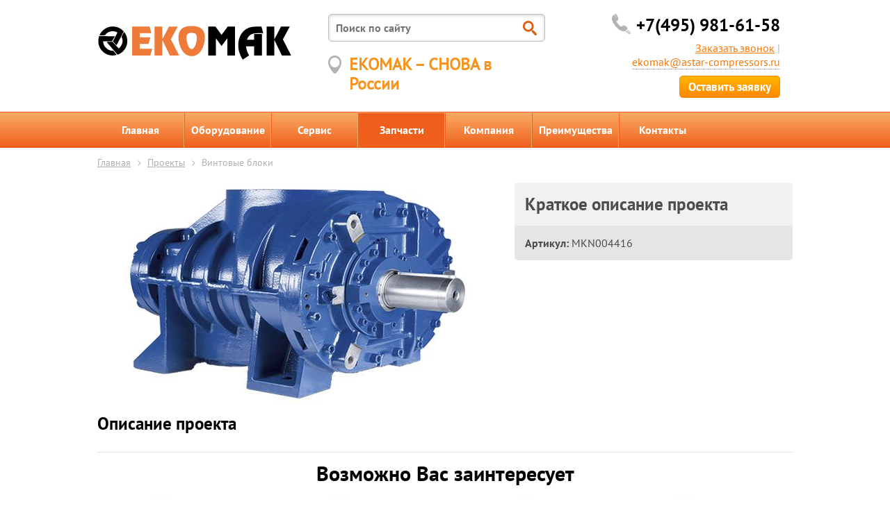

--- FILE ---
content_type: text/html; charset=UTF-8
request_url: https://ekomak.astar-compressors.ru/projects/Vintoviebloki/692996/
body_size: 9854
content:
<!DOCTYPE HTML>
<html lang="ru">
<head>
<!-- Google Tag Manager -->
<script>(function(w,d,s,l,i){w[l]=w[l]||[];w[l].push({'gtm.start':
new Date().getTime(),event:'gtm.js'});var f=d.getElementsByTagName(s)[0],
j=d.createElement(s),dl=l!='dataLayer'?'&l='+l:'';j.async=true;j.src=
'https://www.googletagmanager.com/gtm.js?id='+i+dl;f.parentNode.insertBefore(j,f);
})(window,document,'script','dataLayer','GTM-NRNC4BDP');</script>
<!-- End Google Tag Manager -->
	<meta http-equiv="Content-Type" content="text/html; charset=UTF-8" />
<meta name="keywords" content="запчасти Ekomak, запчасти компрессора" />
<meta name="description" content="Оригинальные запчасти Ekomak" />
<link href="/bitrix/css/main/bootstrap.min.css?1647432128121326"  rel="stylesheet" />
<link href="/bitrix/js/ui/design-tokens/dist/ui.design-tokens.min.css?172017753423463"  rel="stylesheet" />
<link href="/bitrix/js/ui/fonts/opensans/ui.font.opensans.min.css?16714856122320"  rel="stylesheet" />
<link href="/bitrix/js/main/popup/dist/main.popup.bundle.min.css?169949031526598"  rel="stylesheet" />
<link href="/bitrix/cache/css/ek/avtoservis_orange/page_e814184b7b622b112d31045e79c0681e/page_e814184b7b622b112d31045e79c0681e_v1.css?174064637736210"  rel="stylesheet" />
<link href="/bitrix/cache/css/ek/avtoservis_orange/template_3de76314dcd2335d94871dcba0901e5c/template_3de76314dcd2335d94871dcba0901e5c_v1.css?174064452015580"  data-template-style="true" rel="stylesheet" />
<script>if(!window.BX)window.BX={};if(!window.BX.message)window.BX.message=function(mess){if(typeof mess==='object'){for(let i in mess) {BX.message[i]=mess[i];} return true;}};</script>
<script>(window.BX||top.BX).message({"JS_CORE_LOADING":"Загрузка...","JS_CORE_NO_DATA":"- Нет данных -","JS_CORE_WINDOW_CLOSE":"Закрыть","JS_CORE_WINDOW_EXPAND":"Развернуть","JS_CORE_WINDOW_NARROW":"Свернуть в окно","JS_CORE_WINDOW_SAVE":"Сохранить","JS_CORE_WINDOW_CANCEL":"Отменить","JS_CORE_WINDOW_CONTINUE":"Продолжить","JS_CORE_H":"ч","JS_CORE_M":"м","JS_CORE_S":"с","JSADM_AI_HIDE_EXTRA":"Скрыть лишние","JSADM_AI_ALL_NOTIF":"Показать все","JSADM_AUTH_REQ":"Требуется авторизация!","JS_CORE_WINDOW_AUTH":"Войти","JS_CORE_IMAGE_FULL":"Полный размер"});</script>

<script src="/bitrix/js/main/core/core.min.js?1720177546225422"></script>

<script>BX.Runtime.registerExtension({"name":"main.core","namespace":"BX","loaded":true});</script>
<script>BX.setJSList(["\/bitrix\/js\/main\/core\/core_ajax.js","\/bitrix\/js\/main\/core\/core_promise.js","\/bitrix\/js\/main\/polyfill\/promise\/js\/promise.js","\/bitrix\/js\/main\/loadext\/loadext.js","\/bitrix\/js\/main\/loadext\/extension.js","\/bitrix\/js\/main\/polyfill\/promise\/js\/promise.js","\/bitrix\/js\/main\/polyfill\/find\/js\/find.js","\/bitrix\/js\/main\/polyfill\/includes\/js\/includes.js","\/bitrix\/js\/main\/polyfill\/matches\/js\/matches.js","\/bitrix\/js\/ui\/polyfill\/closest\/js\/closest.js","\/bitrix\/js\/main\/polyfill\/fill\/main.polyfill.fill.js","\/bitrix\/js\/main\/polyfill\/find\/js\/find.js","\/bitrix\/js\/main\/polyfill\/matches\/js\/matches.js","\/bitrix\/js\/main\/polyfill\/core\/dist\/polyfill.bundle.js","\/bitrix\/js\/main\/core\/core.js","\/bitrix\/js\/main\/polyfill\/intersectionobserver\/js\/intersectionobserver.js","\/bitrix\/js\/main\/lazyload\/dist\/lazyload.bundle.js","\/bitrix\/js\/main\/polyfill\/core\/dist\/polyfill.bundle.js","\/bitrix\/js\/main\/parambag\/dist\/parambag.bundle.js"]);
</script>
<script>BX.Runtime.registerExtension({"name":"ui.dexie","namespace":"BX.Dexie3","loaded":true});</script>
<script>BX.Runtime.registerExtension({"name":"ls","namespace":"window","loaded":true});</script>
<script>BX.Runtime.registerExtension({"name":"fx","namespace":"window","loaded":true});</script>
<script>BX.Runtime.registerExtension({"name":"fc","namespace":"window","loaded":true});</script>
<script>BX.Runtime.registerExtension({"name":"pull.protobuf","namespace":"BX","loaded":true});</script>
<script>BX.Runtime.registerExtension({"name":"rest.client","namespace":"window","loaded":true});</script>
<script>(window.BX||top.BX).message({"pull_server_enabled":"Y","pull_config_timestamp":1649147303,"pull_guest_mode":"N","pull_guest_user_id":0});(window.BX||top.BX).message({"PULL_OLD_REVISION":"Для продолжения корректной работы с сайтом необходимо перезагрузить страницу."});</script>
<script>BX.Runtime.registerExtension({"name":"pull.client","namespace":"BX","loaded":true});</script>
<script>BX.Runtime.registerExtension({"name":"pull","namespace":"window","loaded":true});</script>
<script>BX.Runtime.registerExtension({"name":"ui.design-tokens","namespace":"window","loaded":true});</script>
<script>BX.Runtime.registerExtension({"name":"ui.fonts.opensans","namespace":"window","loaded":true});</script>
<script>BX.Runtime.registerExtension({"name":"main.popup","namespace":"BX.Main","loaded":true});</script>
<script>BX.Runtime.registerExtension({"name":"popup","namespace":"window","loaded":true});</script>
<script type="extension/settings" data-extension="currency.currency-core">{"region":"ru"}</script>
<script>BX.Runtime.registerExtension({"name":"currency.currency-core","namespace":"BX.Currency","loaded":true});</script>
<script>BX.Runtime.registerExtension({"name":"currency","namespace":"window","loaded":true});</script>
<script>(window.BX||top.BX).message({"LANGUAGE_ID":"ru","FORMAT_DATE":"DD.MM.YYYY","FORMAT_DATETIME":"DD.MM.YYYY HH:MI:SS","COOKIE_PREFIX":"BITRIX_SM","SERVER_TZ_OFFSET":"10800","UTF_MODE":"Y","SITE_ID":"ek","SITE_DIR":"\/","USER_ID":"","SERVER_TIME":1769121481,"USER_TZ_OFFSET":0,"USER_TZ_AUTO":"Y","bitrix_sessid":"fd7adb1aba0016569785a0f546d6ed36"});</script>


<script  src="/bitrix/cache/js/ek/avtoservis_orange/kernel_main/kernel_main_v1.js?174064452010092"></script>
<script src="/bitrix/js/ui/dexie/dist/dexie3.bundle.min.js?169949118888274"></script>
<script src="/bitrix/js/main/core/core_ls.min.js?16474321427365"></script>
<script src="/bitrix/js/main/core/core_frame_cache.min.js?171198920411210"></script>
<script src="/bitrix/js/pull/protobuf/protobuf.min.js?164830214876433"></script>
<script src="/bitrix/js/pull/protobuf/model.min.js?164830214814190"></script>
<script src="/bitrix/js/rest/client/rest.client.min.js?16483029759240"></script>
<script src="/bitrix/js/pull/client/pull.client.min.js?172017751249580"></script>
<script src="/bitrix/js/main/popup/dist/main.popup.bundle.min.js?171198920465824"></script>
<script src="/bitrix/js/currency/currency-core/dist/currency-core.bundle.min.js?17201775024569"></script>
<script src="/bitrix/js/currency/core_currency.min.js?1720177502835"></script>
<script>BX.setJSList(["\/bitrix\/js\/main\/core\/core_fx.js","\/bitrix\/templates\/avtoservis_orange\/components\/bitrix\/catalog\/portfolio\/bitrix\/catalog.element\/.default\/script.js","\/bitrix\/components\/bitrix\/catalog.bigdata.products\/templates\/.default\/script.js","\/bitrix\/tools\/step2use.redirects\/js\/comp_js.js"]);</script>
<script>BX.setCSSList(["\/bitrix\/components\/bitrix\/catalog.bigdata.products\/templates\/.default\/style.css","\/bitrix\/components\/bitrix\/catalog.bigdata.products\/templates\/.default\/themes\/blue\/style.css","\/bitrix\/templates\/avtoservis_orange\/components\/bitrix\/form\/template\/bitrix\/form.result.new\/.default\/style.css","\/bitrix\/templates\/avtoservis_orange\/template_styles.css"]);</script>
<script>
					(function () {
						"use strict";

						var counter = function ()
						{
							var cookie = (function (name) {
								var parts = ("; " + document.cookie).split("; " + name + "=");
								if (parts.length == 2) {
									try {return JSON.parse(decodeURIComponent(parts.pop().split(";").shift()));}
									catch (e) {}
								}
							})("BITRIX_CONVERSION_CONTEXT_ek");

							if (cookie && cookie.EXPIRE >= BX.message("SERVER_TIME"))
								return;

							var request = new XMLHttpRequest();
							request.open("POST", "/bitrix/tools/conversion/ajax_counter.php", true);
							request.setRequestHeader("Content-type", "application/x-www-form-urlencoded");
							request.send(
								"SITE_ID="+encodeURIComponent("ek")+
								"&sessid="+encodeURIComponent(BX.bitrix_sessid())+
								"&HTTP_REFERER="+encodeURIComponent(document.referrer)
							);
						};

						if (window.frameRequestStart === true)
							BX.addCustomEvent("onFrameDataReceived", counter);
						else
							BX.ready(counter);
					})();
				</script>



<script  src="/bitrix/cache/js/ek/avtoservis_orange/template_4aad2447bbe832df7ecbc2c9fda9c83c/template_4aad2447bbe832df7ecbc2c9fda9c83c_v1.js?1740644520683"></script>
<script  src="/bitrix/cache/js/ek/avtoservis_orange/page_c3c821a811d0dfd2eaba0949b7fcda9f/page_c3c821a811d0dfd2eaba0949b7fcda9f_v1.js?174064637776960"></script>
<script>var _ba = _ba || []; _ba.push(["aid", "5d329bd153e3a10cc89eaa83253cffb2"]); _ba.push(["host", "ekomak.astar-compressors.ru"]); (function() {var ba = document.createElement("script"); ba.type = "text/javascript"; ba.async = true;ba.src = (document.location.protocol == "https:" ? "https://" : "http://") + "bitrix.info/ba.js";var s = document.getElementsByTagName("script")[0];s.parentNode.insertBefore(ba, s);})();</script>


	<title>Запасные части Ekomak Экомак</title>
	<meta property="og:site_name" content="��� ����" />
	<meta property="og:locale" content="ru_RU" />
	<meta property="og:title" content="Запасные части Ekomak Экомак" />
	<meta property="og:image" content="/bitrix/templates/avtoservis_orange/images/logo.png" />
	<link rel="index" title="��� ����" href="/" />
	<meta name="application-name" content="��� ����" />
	<meta />
	<meta name="viewport" content="width=device-width, initial-scale=1.0" />
	<link rel="shortcut icon" href="/favicon.ico" />
	<link rel="icon" type="image/x-icon" href="/favicon.ico" />
	<script src="/bitrix/templates/avtoservis_orange/javascript/jquery-1.10.2.js"></script>
	<script src="/bitrix/templates/avtoservis_orange/javascript/jquery-2.1.1.min.js"></script>
	<script src="/bitrix/templates/avtoservis_orange/javascript/jquery.bxslider.js"></script>
	<script src="/bitrix/templates/avtoservis_orange/javascript/jquery.cookie.js"></script>
	<script src="/bitrix/templates/avtoservis_orange/javascript/slides.min.jquery.js"></script>
	<script src="/bitrix/templates/avtoservis_orange/javascript/jquery.bxslider.js"></script>
	<script src="/bitrix/templates/avtoservis_orange/javascript/device.js"></script>
	<script src="/bitrix/templates/avtoservis_orange/javascript/fancybox.js"></script>
	<script src="/bitrix/templates/avtoservis_orange/javascript/jquery.easing.1.3.js"></script>
	<script src="/bitrix/templates/avtoservis_orange/javascript/script.js"></script>
	<link href="/bitrix/templates/avtoservis_orange/font-awesome.min.css" rel="stylesheet" />
	<link href="/bitrix/templates/avtoservis_orange/fancybox.css" rel="stylesheet" />
	<link href="/bitrix/templates/avtoservis_orange/bxslider.css" rel="stylesheet" />
	<link href="/bitrix/templates/avtoservis_orange/css/themes/styles.css" rel="stylesheet" data-color="true" />
	<!--[if lt IE 9]>
		<script src="http://html5shim.googlecode.com/svn/trunk/html5.js"></script>
	<![endif]-->
</head>
<body itemscope itemtype="http://schema.org/WebPage">
<!-- Google Tag Manager (noscript) -->
<noscript><iframe src="https://www.googletagmanager.com/ns.html?id=GTM-NRNC4BDP"
height="0" width="0" style="display:none;visibility:hidden"></iframe></noscript>
<!-- End Google Tag Manager (noscript) -->
<div class="wrapper">
<div class="background"></div>
<div class="dialog">
	<p>Ваше сообщение успешно отправлено!</p>
	<button>Закрыть</button>
</div>
<div id="leave_application" class="order_form">
	<p class="exit_form"></p>
	<p class="big_text_form">Оставить заявку</p>
		<div id="comp_86c66090cbd70b7e4dbfd36e46896547">


<form id="leave_application_form" name="SIMPLE_FORM_2" action="/projects/Vintoviebloki/692996/" method="POST" enctype="multipart/form-data"><input type="hidden" name="bxajaxid" id="bxajaxid_86c66090cbd70b7e4dbfd36e46896547_8BACKi" value="86c66090cbd70b7e4dbfd36e46896547" /><input type="hidden" name="AJAX_CALL" value="Y" /><script>
function _processform_8BACKi(){
	if (BX('bxajaxid_86c66090cbd70b7e4dbfd36e46896547_8BACKi'))
	{
		var obForm = BX('bxajaxid_86c66090cbd70b7e4dbfd36e46896547_8BACKi').form;
		BX.bind(obForm, 'submit', function() {BX.ajax.submitComponentForm(this, 'comp_86c66090cbd70b7e4dbfd36e46896547', true)});
	}
	BX.removeCustomEvent('onAjaxSuccess', _processform_8BACKi);
}
if (BX('bxajaxid_86c66090cbd70b7e4dbfd36e46896547_8BACKi'))
	_processform_8BACKi();
else
	BX.addCustomEvent('onAjaxSuccess', _processform_8BACKi);
</script><input type="hidden" name="sessid" id="sessid" value="fd7adb1aba0016569785a0f546d6ed36" /><input type="hidden" name="WEB_FORM_ID" value="2" />

			<p></p>
			    <label>
		    <span>Имя<font color='red'><span class='form-required starrequired'>*</span></font>:</span>
		    <input type="text"  class="form-input"  name="form_text_3" value="">	    </label>
		    <label>
		    <span>Телефон<font color='red'><span class='form-required starrequired'>*</span></font>:</span>
		    <input type="text"  class="form-input"  name="form_text_4" value="">	    </label>
		    <label>
		    <span>Ваше сообщение:</span>
		    <textarea name="form_textarea_5" cols="40" rows="5" class="form-inputarea" ></textarea>	    </label>
		        <p style="text-align: left; font-size: 13px; margin-bottom: 15px;"><input type="checkbox"  id="7" name="form_checkbox_SIMPLE_QUESTION_243[]" value="7"><label style="display: none;" for="7"> </label> Нажимая на кнопку, вы даете согласие на <a href="/soglasie-na-obrabotku-dannyh/" target="_blank" style="color: black">обработку Ваших персональных данных</a></p>
            <input type="checkbox" id="licenses_popup_SIMPLE_QUESTION_243" name="licenses_popup" value="Y" style="display: none;">
	<b>Защита от автоматического заполнения</b>
<input type="hidden" name="captcha_sid" value="0ef576f9291f679426f7e96f6cae0397" /><img src="/bitrix/tools/captcha.php?captcha_sid=0ef576f9291f679426f7e96f6cae0397" width="180" height="40" />
Введите символы с картинки<font color='red'><span class='form-required starrequired'>*</span></font><input type="text" name="captcha_word" size="30" maxlength="50" value="" class="inputtext" />
				<p><input  type="submit" name="web_form_submit" value="Отправить" /></p>
<p><br>
<font color='red'><span class='form-required starrequired'>*</span></font> - обязательные поля</p>
</form></div></div>
<div id="request_call" class="order_form">
	<p class="exit_form"></p>
	<p class="big_text_form">Заказать звонок</p>
		<div id="comp_005addd1cbbdd9a37e8d1815eaa2db7a">


<form id="request_call_form" name="SF" action="/projects/Vintoviebloki/692996/" method="POST" enctype="multipart/form-data"><input type="hidden" name="bxajaxid" id="bxajaxid_005addd1cbbdd9a37e8d1815eaa2db7a_Ar8Szp" value="005addd1cbbdd9a37e8d1815eaa2db7a" /><input type="hidden" name="AJAX_CALL" value="Y" /><script>
function _processform_Ar8Szp(){
	if (BX('bxajaxid_005addd1cbbdd9a37e8d1815eaa2db7a_Ar8Szp'))
	{
		var obForm = BX('bxajaxid_005addd1cbbdd9a37e8d1815eaa2db7a_Ar8Szp').form;
		BX.bind(obForm, 'submit', function() {BX.ajax.submitComponentForm(this, 'comp_005addd1cbbdd9a37e8d1815eaa2db7a', true)});
	}
	BX.removeCustomEvent('onAjaxSuccess', _processform_Ar8Szp);
}
if (BX('bxajaxid_005addd1cbbdd9a37e8d1815eaa2db7a_Ar8Szp'))
	_processform_Ar8Szp();
else
	BX.addCustomEvent('onAjaxSuccess', _processform_Ar8Szp);
</script><input type="hidden" name="sessid" id="sessid_1" value="fd7adb1aba0016569785a0f546d6ed36" /><input type="hidden" name="WEB_FORM_ID" value="1" />

			<p></p>
			    <label>
		    <span>Имя<font color='red'><span class='form-required starrequired'>*</span></font>:</span>
		    <input type="text"  class="form-input"  name="form_text_1" value="">	    </label>
		    <label>
		    <span>Телефон<font color='red'><span class='form-required starrequired'>*</span></font>:</span>
		    <input type="text"  class="form-input"  name="form_text_2" value="">	    </label>
		        <p style="text-align: left; font-size: 13px; margin-bottom: 15px;"><input type="checkbox"  id="6" name="form_checkbox_SIMPLE_QUESTION_578[]" value="6"><label style="display: none;" for="6"> </label> Нажимая на кнопку, вы даете согласие на <a href="/soglasie-na-obrabotku-dannyh/" target="_blank" style="color: black">обработку Ваших персональных данных</a></p>
            <input type="checkbox" id="licenses_popup_SIMPLE_QUESTION_578" name="licenses_popup" value="Y" style="display: none;">
	<b>Защита от автоматического заполнения</b>
<input type="hidden" name="captcha_sid" value="0b06028c3cc457037aa780889c2815dc" /><img src="/bitrix/tools/captcha.php?captcha_sid=0b06028c3cc457037aa780889c2815dc" width="180" height="40" />
Введите символы с картинки<font color='red'><span class='form-required starrequired'>*</span></font><input type="text" name="captcha_word" size="30" maxlength="50" value="" class="inputtext" />
				<p><input  type="submit" name="web_form_submit" value="Отправить" /></p>
<p><br>
<font color='red'><span class='form-required starrequired'>*</span></font> - обязательные поля</p>
</form></div></div>
<header>
	<div class="header_wrapper">
		<div class="header_center">
			<div class="header_top">
				<div class="logo">
					<a href="/">
	<div></div>
</a>				</div>
				<div class="mymobilephone"><a href="tel:" style="color: black">+7(495) 981-61-58</a></div>
				<div class="header_search">
					<form action="/search/">
<input type="text" name="q" placeholder="Поиск по сайту" />
<button></button>
</form>					<div class="header_address">
						<b><span style="color: #f7941d; font-size: 18pt;">EKOMAK – СНОВА в России</span></b>					</div>
				</div>
				<div class="header_contact">
					<div class="header_phone">
					+7(495) 981-61-58					</div>
					<div class="header_email">
						<p><a href="#">Заказать звонок</a></p> |
						<div>
						<a href="mailto:ekomak@astar-compressors.ru" class="email_decoration">ekomak@astar-compressors.ru</a>						</div>
					</div>
					<button>Оставить заявку</button>
				</div>
			</div>
			<div class="mobile_header_search">
			<form action="/search/">
<input type="text" name="q" placeholder="Поиск по сайту" />
<button></button>
</form>			</div>
		</div>
	</div>
	<nav id="top_menu" class="default">
		<a href="#" id="mobile_menu">Меню</a>
		
<ul>
			<li><a href="/">Главная</a></li>
		
			<li><a href="/oborudovanie/">Оборудование</a></li>
		
			<li><a href="/services/">Сервис</a></li>
		
			<li><a href="/projects/" class="selected">Запчасти</a></li>
		
			<li><a href="/company/">Компания</a></li>
		
			<li><a href="/spares/">Преимущества</a></li>
		
			<li><a href="/contacts/">Контакты</a></li>
		
</ul>
	</nav>
</header>

<div class="wrapper_center">
<div class="bx-breadcrumb">
			<div class="bx-breadcrumb-item" id="bx_breadcrumb_0" itemscope="" itemtype="http://data-vocabulary.org/Breadcrumb" itemref="bx_breadcrumb_1"">
				
				<a href="/" title="Главная" itemprop="url">
					<span itemprop="title">Главная</span>
				</a>
			</div>
			<div class="bx-breadcrumb-item" id="bx_breadcrumb_1" itemscope="" itemtype="http://data-vocabulary.org/Breadcrumb" itemprop="child"">
				<i class="fa fa-angle-right"></i>
				<a href="/projects/" title="Проекты" itemprop="url">
					<span itemprop="title">Проекты</span>
				</a>
			</div>
			<div class="bx-breadcrumb-item">
				<i class="fa fa-angle-right"></i>
				<span>Винтовые блоки</span>
			</div></div><h1></h1>
<img alt="loading" src="/bitrix/templates/avtoservis_orange/css/themes/images/loading.gif" class="loadImg">
<div class="projects">
	 

<div class="projects_top">
	<img src="/upload/iblock/eec/eecfbed716f9cbab0417ccb3be3dc00c.jpg" title="Винтовой блок Ekomak MKN004416" alt="Винтовой блок Ekomak MKN004416" />
	<div class="projects_info">
		<p class="projects_info_title">Краткое описание проекта</p>
				<p>Артикул: <span>MKN004416</span></p>													</div>
</div>


<h3>Описание проекта</h3>
<div class="projects_detail_text">
</div>

<h2>Возможно Вас заинтересует</h2>
<div class="projects_interesting">
		
	<div class="projects_interesting_element">
		<a href="/projects/servisnab/692811/" class="animation_img">
			<span class="overlay"></span>
			<img src="/upload/resize_cache/iblock/4cc/400_150_140cd750bba9870f18aada2478b24840a/4cc1880e8a9cbcf7aac5e8ee4f9825af.jpg" title="Сервисный набор Ekomak MKN004382" alt="Сервисный набор Ekomak MKN004382" />
			<span class="link"><i class="fa fa-link"></i></span>
		</a>
		<p><a href="/projects/servisnab/692811/">Сервисный набор Ekomak MKN004382</a></p>
	</div>
		
	<div class="projects_interesting_element">
		<a href="/projects/servisnab/692829/" class="animation_img">
			<span class="overlay"></span>
			<img src="/upload/resize_cache/iblock/8ae/400_150_140cd750bba9870f18aada2478b24840a/8ae2a7a1f939569e6e6a78604abe3285.jpg" title="Сервисный набор Ekomak MKN004441" alt="Сервисный набор Ekomak MKN004441" />
			<span class="link"><i class="fa fa-link"></i></span>
		</a>
		<p><a href="/projects/servisnab/692829/">Сервисный набор Ekomak MKN004441</a></p>
	</div>
		
	<div class="projects_interesting_element">
		<a href="/projects/Kartridji/692953/" class="animation_img">
			<span class="overlay"></span>
			<img src="/upload/resize_cache/iblock/5fe/400_150_140cd750bba9870f18aada2478b24840a/5fe45a6acdc36009b94f8b513c70518a.jpg" title="Картридж Pneumatech G 7S/S7 S 2258290118" alt="Картридж Pneumatech G 7S/S7 S 2258290118" />
			<span class="link"><i class="fa fa-link"></i></span>
		</a>
		<p><a href="/projects/Kartridji/692953/">Картридж Pneumatech G 7S/S7 S 2258290118</a></p>
	</div>
		
	<div class="projects_interesting_element">
		<a href="/projects/servisnab/692870/" class="animation_img">
			<span class="overlay"></span>
			<img src="/upload/resize_cache/iblock/830/400_150_140cd750bba9870f18aada2478b24840a/83088dfffaee7a2487b331f622edb2a2.jpg" title="Сервисный набор Ekomak MKN005257" alt="Сервисный набор Ekomak MKN005257" />
			<span class="link"><i class="fa fa-link"></i></span>
		</a>
		<p><a href="/projects/servisnab/692870/">Сервисный набор Ekomak MKN005257</a></p>
	</div>
	</div>	<script>
		BX.Currency.setCurrencies([{'CURRENCY':'RUB','FORMAT':{'FORMAT_STRING':'# руб.','DEC_POINT':'.','THOUSANDS_SEP':' ','DECIMALS':2,'THOUSANDS_VARIANT':'S','HIDE_ZERO':'Y'}},{'CURRENCY':'UAH','FORMAT':{'FORMAT_STRING':'# грн.','DEC_POINT':'.','THOUSANDS_SEP':' ','DECIMALS':2,'THOUSANDS_VARIANT':'S','HIDE_ZERO':'Y'}},{'CURRENCY':'BYR','FORMAT':{'FORMAT_STRING':'# руб.','DEC_POINT':'.','THOUSANDS_SEP':' ','DECIMALS':2,'THOUSANDS_VARIANT':'S','HIDE_ZERO':'Y'}},{'CURRENCY':'USD','FORMAT':{'FORMAT_STRING':'$#','DEC_POINT':'.','THOUSANDS_SEP':',','DECIMALS':2,'THOUSANDS_VARIANT':'C','HIDE_ZERO':'Y'}},{'CURRENCY':'EUR','FORMAT':{'FORMAT_STRING':'&euro;#','DEC_POINT':'.','THOUSANDS_SEP':',','DECIMALS':2,'THOUSANDS_VARIANT':'C','HIDE_ZERO':'Y'}}]);
	</script>
<!--'start_frame_cache_es4Hjc'-->
	<span id="bigdata_recommended_products_Zz2YMH"></span>

	<script>
		BX.ready(function(){
			bx_rcm_get_from_cloud(
				'bigdata_recommended_products_Zz2YMH',
				{'uid':'','aid':'5d329bd153e3a10cc89eaa83253cffb2','count':'30','op':'sim_domain_items','type':'order','domain':'ekomak.astar-compressors.ru:443','ib':'26'},
				{
					'parameters':'[base64]/[base64].c0b52a14738abb445e7a2c96e0b7e46181cf54f0aed19e2f39f30b8a40a7d9d9',
					'template': '.7c2c42bffac76ccb6adceb221f6158d8b7a6eee11552be1da45a4be4cf4d4e6e',
					'site_id': 'ek',
					'rcm': 'yes'
				}
			);
		});
	</script>
	<!--'end_frame_cache_es4Hjc'-->
</div>
<br>		</div>
		<div class="hFooter"></div>
	</div>
	<footer>
		<div class="footer_center">
			
<ul>
			<li><a href="/">Главная</a></li>
		
			<li><a href="/oborudovanie/">Оборудование</a></li>
		
			<li><a href="/services/">Сервис</a></li>
		
			<li><a href="/projects/" class="selected">Запчасти</a></li>
		
			<li><a href="/company/">Компания</a></li>
		
			<li><a href="/spares/">Преимущества</a></li>
		
			<li><a href="/contacts/">Контакты</a></li>
		
</ul>
			<div class="footer_information">
				<div class="footer_copyright">
					<div>
					Торговая марка Ekomak © 2024					</div>
					<div>
					Все права защищены					</div>
<!--					<div class="quantom">--><!--<a href="http://samovar-web.ru/">--><!--</a></div>-->
				</div>
				<div class="footer_guide">
					<div class="footer_address">
					<b><span style="color: #f7941d; font-size: 18pt;">EKOMAK – <br>СНОВА в России</span></b>					</div>
					<br/>
					<div class="footer_email">
					ekomak@astar-compressors.ru					</div>
				</div>
				<div class="footer_clear"></div>
				<div class="footer_telephone">
					<div class="footer_phone">
					7 (495) 981-61-58					</div>
					<p class="footer_telephone_request"><a href="#">Заказать звонок</a></p> <span>|</span> <p class="footer_telephone_application"><a href="#">Оставить заявку</a></p>
					<!-- Yandex.Metrika informer --> <a href="https://metrika.yandex.ru/stat/?id=49476175&from=informer" target="_blank" rel="nofollow"><img src="https://informer.yandex.ru/informer/49476175/3_1_FFFFFFFF_EFEFEFFF_0_pageviews" style="width:88px; height:31px; border:0;" alt="Яндекс.Метрика" title="Яндекс.Метрика: данные за сегодня (просмотры, визиты и уникальные посетители)" class="ym-advanced-informer" data-cid="49476175" data-lang="ru" /></a> <!-- /Yandex.Metrika informer --> <!-- Yandex.Metrika counter --> <script > (function (d, w, c) { (w[c] = w[c] || []).push(function() { try { w.yaCounter49476175 = new Ya.Metrika2({ id:49476175, clickmap:true, trackLinks:true, accurateTrackBounce:true, webvisor:true }); } catch(e) { } }); var n = d.getElementsByTagName("script")[0], s = d.createElement("script"), f = function () { n.parentNode.insertBefore(s, n); }; s.type = "text/javascript"; s.async = true; s.src = "https://mc.yandex.ru/metrika/tag.js"; if (w.opera == "[object Opera]") { d.addEventListener("DOMContentLoaded", f, false); } else { f(); } })(document, window, "yandex_metrika_callbacks2"); </script> <noscript><div><img src="https://mc.yandex.ru/watch/49476175" style="position:absolute; left:-9999px;" alt="" /></div></noscript> <!-- /Yandex.Metrika counter -->
				</div>
				<div class="footer_social">
								</div>
			</div>
		</div>
	</footer>
	<a href="#" class="top_map"></a>
</body>
</html>


--- FILE ---
content_type: text/css
request_url: https://ekomak.astar-compressors.ru/bitrix/cache/css/ek/avtoservis_orange/template_3de76314dcd2335d94871dcba0901e5c/template_3de76314dcd2335d94871dcba0901e5c_v1.css?174064452015580
body_size: 3635
content:


/* Start:/bitrix/templates/avtoservis_orange/components/bitrix/form/template/bitrix/form.result.new/.default/style.css?1647432146666*/
table.form-table
{
	width:100%;
	background-color:white;
	border-collapse:collapse;
	font-size:100%;
	font-weight:normal;
	line-height:160%;
}

table.form-table th, table.form-table td
{
	border:1px solid #ADC3D5;
	padding: 5px 5px;
	vertical-align:top;
}

table.form-table th
{
	background-image:url(/bitrix/templates/avtoservis_orange/components/bitrix/form/template/bitrix/form.result.new/.default/images/table_head.gif);
	background-repeat:repeat-x;
	text-align: left;
	color:#25639A;
}


table.form-table td
{
	padding: 15px 5px;
}

.form-required 
{
	color: red;
}

.error-fld {
	display: block;
	float: left;
	height: 13px;
	width: 15px;
	background-repeat: no-repeat;
	background-image: url(/bitrix/templates/avtoservis_orange/components/bitrix/form/template/bitrix/form.result.new/.default/images/icon_warn.gif);
}
/* End */


/* Start:/bitrix/templates/avtoservis_orange/template_styles.css?172829139514262*/
*{margin:0; padding:0; outline: none;}
img{border:none;}
html, body{height:100%;}
body{font-family:PTSansRegular; background:#fff; position:relative;}
input, text, button, select, textarea{outline:none;}
p{font-size: 16px; color: #4c4c4c;}
ul,ol{list-style:none;}
.clear{clear:both;}
article, aside, details, figcaption, figure, footer, header, hgroup, menu, nav, section {display: block;}
h1{font-size:26px; text-transform:none; font-family:PTSansBold;}
h2{font-size:24px; text-transform:uppercase; font-family:PTSansBold;}
h3{font-size:20px; text-transform:uppercase; font-family:PTSansBold;}
.news_detail{margin:20px 0 0 0;}
.services_detail{margin:20px 0 0 0;}
.calculator{margin:20px 0 0 0;}
.contact{margin:20px 0 0 0;}
.price{margin:20px 0 0 0;}
.search{margin:20px 0 0 0;}
.projects{margin:20px 0 0 0;}

/* ���� ������������ ����� */
.style-switcher{background:#4b5b62; width:230px; position:fixed; top:70px; z-index:1002; left:-230px; font-size:12px; line-height:12px;
text-transform:uppercase; color:#dbdee0;}
.style-switcher.active{position:absolute; left:0;}
.style-switcher .header{background:#36444a; padding:15px 10px; color:#e3e5e6;}
.style-switcher .header span{background:#36444a; display:block; height:42px; width:42px; position:absolute; right:-42px; top:0; font-size:20px;
line-height:39px; text-align:center; border-radius:0 6px 6px 0; cursor:pointer;}
.style-switcher .header span i{margin-top:10px; margin-right:2px;}
.style-switcher .header span:hover{background:#00acf5;}
.style-switcher .block{width:100%; padding:14px 10px;}
.style-switcher .block-title{margin-bottom:8px;}
.style-switcher ul.colors{overflow:hidden;}
.style-switcher ul.colors li{float:left; border:1px solid black; position:relative;}
.style-switcher ul.colors li + li{margin-left:-1px;}
.style-switcher ul.colors li i{display:none; border:2px solid white; width:25px; height:25px; line-height:25px; position:absolute; top:-1px; left:-1px;
z-index:10; color:#fff; text-align:center;}
.style-switcher ul.colors li.active i:before{font-family:FontAwesome; content:"\f00c"; margin-right:3px;}
.style-switcher ul.colors li.active i, .style-switcher ul.colors li:hover i{display:block;}
.style-switcher .options a{color:#fdfdfd; display:block; background:#252d31; text-transform:none; width:17px; height:17px;
padding:5px; text-decoration:none;}
@media (max-width:280px) {.style-switcher{display:none;}}

/* ������ ����������� */
.calculator_wrapper{text-align:center;}
.print_csv{margin:20px 0 0 0; border: 1px solid #ff8800; padding: 4px 12px; border-radius: 5px; display:inline-block; font-family: PTSansBold;
background: #ffb300;
background: -moz-linear-gradient(top, #ffb300 5%, #ff8800 100%);
background: -webkit-gradient(linear, left top, left bottom, color-stop(5%,#ffb300), color-stop(100%,#ff8800));
background: -webkit-linear-gradient(top, #ffb300 5%,#ff8800 100%);
background: -o-linear-gradient(top, #ffb300 5%,#ff8800 100%);
background: -ms-linear-gradient(top, #ffb300 5%,#ff8800 100%);
background: linear-gradient(to bottom, #ffb300 5%,#ff8800 100%);
filter: progid:DXImageTransform.Microsoft.gradient( startColorstr='#ffb300', endColorstr='#ff8800',GradientType=0 );
}
	.print_csv a{color:#fff; text-decoration:none;}

/*���������� � �������� */
.slider_background_black{width:100%; height:100%; position:absolute; top:0; left:0; background:rgba(0,0,0,0.5); z-index:99;}
#slides .slide_text{z-index:100;}
.bx-viewport{height:147px !important;}
#slides .slide_text{margin-top:-130px !important;}
footer{/* height:149px; */ margin:-174px 0 0 0;}
.hFooter{height:174px;}

.total_price_bottom{display:inline-block; display:none; font-size:22px;}
	.total_price_bottom span{margin:0 0 0 10px;}

/*
                                                                 ��������� �������
������� ��� ��������� � 480px �� 1024px
*/
@media only screen and (min-width:967px) and (max-width:1024px){#slides .slides_images{ height:402px !important;} .slides_control{height:402px !important;}}
@media only screen and (min-width:854px) and (max-width:966px){#slides .slides_images{ height:380px !important;} .slides_control{height:380px !important;}}
@media only screen and (min-width:801px) and (max-width:853px){#slides .slides_images{ height:335px !important;} .slides_control{height:335px !important;}}
@media only screen and (min-width:769px) and (max-width:800px){#slides .slides_images{ height:314px !important;} .slides_control{height:314px !important;}}
@media only screen and (min-width:668px) and (max-width:768px){#slides .slides_images{ height:302px !important;} .slides_control{height:302px !important;}}
@media only screen and (min-width:604px) and (max-width:667px){#slides .slides_images{ height:262px !important;} .slides_control{height:262px !important;}}
@media only screen and (min-width:534px) and (max-width:603px){#slides .slides_images{ height:237px !important;} .slides_control{height:237px !important;}}
@media only screen and (min-width:481px) and (max-width:533px){#slides .slides_images{ height:209px !important;} .slides_control{height:209px !important;}}
@media only screen and (max-width:480px){#slides .slides_images{height:202px !important;} .slides_control{height:202px !important;}}

@media only screen and (max-width:1365px){
.total_price{display:none !important;}
.total_price_bottom{display:block; margin: 15px 0 0 0; text-align: center;}
}

@media only screen and (max-width:1023px){
.line_index{display:none;}
.footer_telephone p{display:none}
.footer_telephone span{display:none;}
.services_center{background:none;}
.header_center{padding:0 15px;}
.services_center{padding:0 15px;}
.about_company_center{padding:0 15px;}
.last_work_center{padding:0 15px;}
.customer_reviews_center{padding:0 15px;}
.footer_center{padding:0 15px;}
.contact{padding:0 15px;}
.projects{padding:0 15px;}
.company{padding:0 15px;}
.information{padding:0 15px;}
.services_section{padding:0 15px;}
.search{padding:0 15px;}
.price{padding:0 15px;}
.calculator{padding:0 15px;}
.news_section{padding:0 15px;}

.footer_copyright{width:50%; text-align:center;}
.footer_guide{width:50%; text-align:center;}
.footer_telephone{width:50%; text-align:center;}
.footer_social{width:50%;}
.footer_clear{clear:both; margin:20px 0 0 0;}
.footer_address{display:inline-block; margin:0 0 10px 0;}
.footer_email{display:inline-block;}
.footer_phone{display:inline-block;}

a.animation_img .overlay{display:none !important;}
a.animation_img .link{display:none !important;}
a.animation_img:hover img{transform:inherit;}

.projects_elemetnt a.animation_img{display:inline;}
.projects_elemetnt img{display:inline;}
.projects_elemetnt p{margin: 10px 0 5px 0;}

.top_map{display:none !important;}
}

@media only screen and (max-width:966px){
#slides .slide_text .title{font-size:60px;}
#slides .slide_text .description{font-size:16px;}
.contact_form{text-align:center; padding:20px 0;}
.contact_form .form_title{float:none; margin:0 0 20px 0;}
.contact_form form{float:none;}
.contact_form label{text-align:left;}
}

@media only screen and (max-width:885px){
.mobile_header_search{display:block;}
.header_search{display:none;}
.header_center .logo{width:50%; margin:0;}
.header_contact{width:100%;}
#slides .slide_text .title{font-size:40px;}
#slides .slide_text .description{font-size:14px;}
#slides .slide_text .more a{padding:5px 35px; font-size:18px;}
.contact_map{width:100%; float:none;}
.contact_info{float:none !important; width:100% !important; overflow: hidden;}
.contact_info_float{width:50%; float:left; height:70px;}

.order_spares label:nth-child(even) {
    float: left;
}

.order_spares input[type=text] {

    width: 352px;


}

@media only screen and (max-width:853px){
.last_work{padding:150px 0 25px 0;}
.about_company_center .about_company_img{bottom:-140px;}

.projects_block > div{text-align:justify;}
.projects_elemetnt{width:48%; margin:0 2% 15px 0; text-align:center; vertical-align: top; display:inline-block; float:none;}
.projects_elemetnt:nth-child(2n+2){margin:0 0 15px 0;}
}

@media only screen and (max-width:800px){
.last_work_element{width:50%; text-align:center;}
.last_work_element:nth-child(2n+2){margin:0;}

header nav{float:none;}
header nav ul li{float:none; height:35px; width:100%; border: none;}
header nav ul li.active{background:#FF4747;}
	header nav ul li.active a{color:#fff;}
header nav ul li a{display: block; line-height:100%; padding:10px 0; height:initial;}
#mobile_menu{display:block;}
nav ul {display:none;}
}

@media only screen and (max-width:750px){
footer ul{display:none;}
.footer_information{border-top:none;}
.services_section_block{margin:0 0 20px 0;}
.services_section_block > div.three_block{display:inline; border-top:none;}
.services_section_item{width:49%; margin:0 0 1% 0; border-top:none; padding: 20px 0 0 0; text-align:center; float:none; display:inline-block; vertical-align: top;}
.services_section_item:nth-child(2n+2){margin:0;}
.services_section_item:nth-child(3n+3){margin:0;}
.services_section_block > div.three_block{padding:0;}
.services_section_item img{width:100%;}
.services_detail_item{text-align:center;}

.news_section_block{margin:0 0 20px 0;}
.news_section_block > div.three_block{display:inline; border-top:none;}
.news_section_item{width:49%; margin:0 0 1% 0; border-top:none; padding: 20px 0 0 0; text-align:center; float:none; display:inline-block; vertical-align: top;}
.news_section_item:nth-child(2n+2){margin:0;}
.news_section_item:nth-child(3n+3){margin:0;}
.news_section_block > div.three_block{padding:0;}
.news_section_item img{width:100%;}
.news_detail_item{text-align:center;}

.projects_photo a{width:49%;}
.projects .projects_top > img{float:none !important; padding:0; margin:0 0 15px 0; width:100% !important;}
.projects .projects_top .projects_info{float:none !important; width:100% !important;}
.projects_interesting_element{width:49%; margin:0 2% 20px 0; padding:0;}
.projects_interesting_element:nth-child(2n+2){margin:0 0 20px 0;}
	.projects_interesting_element p{text-align:center;}

.dialog{width:80%;} !important
}

@media only screen and (max-width:667px){
.about_company_center .about_company_img{display:none;}
.last_work{padding: 30px 0 25px 0;}
.customer_reviews_center h2{text-align:center;}
#slides .slide_text .more{display:none;}
#slides .slide_text .description{margin:0;}
.big_map{display:none;}
.small_map{display:block;}
}

@media only screen and (max-width:603px){
.services_element{width:49%; margin:0 2% 40px 0;}
.services_element:nth-child(2n+2){margin:0 0 40px 0 !important;}
.services_element:nth-child(3n+3){margin:0 2% 40px 0;}
.services{padding:30px 0 0 0;}
.last_work{padding:30px 0 0 0;}
.footer_telephone{display:none;}
.footer_guide{display:none;}
.footer_social{width:100%;}
.footer_copyright{width:100%;}
.pros_center{padding:15px 0 0 0;}
	.pros_element{width:50%; min-height:150px;}
	.pros_element:nth-child(2n+2) > div{border-right:none;}
.mymobilephone{display:block;}

.services_element > div img {
    width: 100%;
    display: block;
    height: auto !important;
    transition: transform 0.2s ease-in;
}


.last_work_element img {
    height: auto !important;
}



.header_contact{/*display:none;*/ text-align: center !important; width: 100% !important}
.header_center .logo{width:100%; text-align:center;}
#slides .slide_text .description{display:none;}
#slides .slide_text .title{margin:0;}
.contact_form input[type='submit']{margin:15px 0 0 0;}
.projects_elemetnt{width:100%; margin:0 0 25px 0;}
.projects_elemetnt:nth-child(2n+2){margin:0 0 25px 0;}
.projects_elemetnt img{max-height:100%; max-width:100%;}
.projects_block:last-child{margin:0; padding:0;}
.projects_block:last-child .projects_elemetnt:last-child{margin:0;}
.search_page form{text-align:center;}
.search_page form input[type="text"]{width:100%; margin:0 0 15px 0; box-sizing:border-box;}
.search_page form select{width:100%; margin:0 0 15px 0;}
.price table tbody td{font-size:16px;}
.price table thead tr{font-size:16px;}
.price .table_title h2{font-size:20px;}
.calculator table tbody td{font-size:16px;}
.calculator table thead tr{font-size:16px;}
.calculator .table_title h2{font-size:20px;}
}
.projects_elemetnt span p{
	font-size:14px;
	color:#000;
}
/* ��� ��������� �������� */
@media only screen and (max-width:533px){
.customer_reviews_element{width:100%; margin:0 0 20px 0;}
.contact_info_float{width:100%; float:none; height:inherit; text-align:center;}
.contact_info .fa{float:none; margin:0 0 15px 0;}
.contact_form label{display:block; margin:0 0 10px 0; text-align:center;}
.contact_form label p{text-align:center;}
.contact_form label input{width:90%; padding:8px 2%;}
.contact_form form p span{right:30px;}
.bx-pagination .bx-pagination-container ul li{display:block; margin:0 0 10px 0;}
}

@media only screen and (max-width:480px){
.last_work_element{width:100%; margin:0 0 20px 0 !important;}
.services_element{width:100%; margin:0 0 30px 0 !important;}
.services_section_item{width:100%;}
.services_section_item img{width:100%;}

.news_section_item{width:100%;}
.news_section_item img{width:100%;}
.price table tbody td{font-size:14px;}
.price table thead tr{font-size:14px;}
.price h1{font-size:22px;}
.price .table_title h2{margin:5px 0;}
.calculator table tbody td{font-size:14px;}
.calculator table thead tr{font-size:14px;}
.calculator h1{font-size:22px;}
.calculator .table_title h2{margin:5px 0;}
.projects_photo a{width:100%; float:none; margin:0 0 15px 0;}
.projects_photo img{height:100%;}
}

@media only screen and (max-width:414px){
.pros_element{width:100%; float:none; margin:0 0 10px 0; min-height:inherit;}
.pros_element > div{border-right:none; border-bottom:2px dotted #e2e2e2;}
.pros_element:last-child > div{ border-bottom:none;}
#slides{display:none;}
.projects > h1{font-size:22px;}
.projects_photo img{width:100%;}
.projects_interesting_element{width:100%; margin:0 0 20px 0;}
}

@media only screen and (max-width:360px){
.header_center .logo img{width:100%;}
.calculator table .column_5 input{width:15px;}
.services_detail_item img{width:100%;}
.news_detail_item img{width:100%;}
}

/* End */
/* /bitrix/templates/avtoservis_orange/components/bitrix/form/template/bitrix/form.result.new/.default/style.css?1647432146666 */
/* /bitrix/templates/avtoservis_orange/template_styles.css?172829139514262 */


--- FILE ---
content_type: text/css
request_url: https://ekomak.astar-compressors.ru/bitrix/templates/avtoservis_orange/css/themes/styles.css
body_size: 9117
content:
.wrapper{position: relative; height: 100%; min-height: 100%; height: auto !important;}
	.wrapper_center{margin:10px auto; max-width:1000px;}
	header{  }
		.header_wrapper{border-bottom:1px solid #EF5F1B;}
		.header_center{margin: 0 auto; max-width:1000px;}
			.header_top{padding:20px 0; overflow:hidden;}
				.header_center .logo{margin:0 5% 0 0; float:left;}
					.header_center .logo div{background:url("images/logo_orange.png") no-repeat; width:282px; height:85px;}
				.mobile_header_search{display:none; margin:0 0 20px 0; position: relative;}
					.mobile_header_search input[type=text]{box-sizing:border-box; color: #999; border: none; width:100%; font-family:PTSansBold; border:1px solid #bfbfbf; box-shadow: inset 0px 1px 5px rgba(0,0,0,.2); font-size: 16px; padding: 9px 0px 9px 10px; border-radius:5px;}
					.mobile_header_search button{border: none; background: url("images/search_icon_orange.png") no-repeat center center; width: 20px; height: 21px; position: absolute; top:10px; right:10px; z-index: 10; cursor: pointer;}
					/* a:link {color: black; border-bottom: 1px dashed;}
					a:visited {color: black;}
					a:hover {color: black; border-bottom: .07em solid;}
					a:active {color: black; border-bottom: 1px dashed;} */
				.mymobilephone{color: #000; height: 29px; display:inline-block; font-size:25px; font-family:PTSansBold;display: none;}
				.header_search{float:left; margin:0 5% 0 0; width:30%;}
					.header_search form{position: relative; margin:0 0 20px 0;}
					.header_search input[type=text]{color: #999; border: none; width:100%; font-family:PTSansBold; border:1px solid #bfbfbf; box-shadow: inset 0px 1px 5px rgba(0,0,0,.2); font-size: 16px; padding: 9px 0px 9px 10px; border-radius:5px;}
					.header_search button{border: none; background: url("images/search_icon_orange.png") no-repeat center center; width: 20px; height: 21px; position: absolute; top:10px; right:0; z-index: 10; cursor: pointer;}
					.header_address{background: url("images/address_icon.png") no-repeat; height: 26px; padding:0 0 0 30px; line-height: 25px;}
				.header_contact{float:left; width:30%; text-align:right;}
					.header_phone{color: #000; background: url("images/phone_icon.png") no-repeat; height: 29px; display:inline-block; margin:0 0 10px 0; padding:0 0 0 35px; font-size:25px; font-family:PTSansBold;}
					.header_email{margin:0 0 10px 0; color:#b3b3b3;}
						.header_email > p{display:inline-block;}
						.header_email > div{display:inline-block;}
							.header_email p a{color:#fc7703;}
							.header_email div a{color:#fc7703;}
							.header_email .email_decoration{text-decoration: none; border-bottom: 1px dotted #fc7703;}
							.header_email p a:hover{text-decoration:none;}
							.header_email .email_decoration:hover{border:none;}
					.header_contact button{border-radius:5px; border:1px solid #ff8800; color:#fff; font-size:17px; font-family:PTSansBold; padding:4px 12px;
					cursor:pointer;
					background: #ffb300; /* Old browsers */
					background: -moz-linear-gradient(top, #ffb300 5%, #ff8800 100%); /* FF3.6+ */
					background: -webkit-gradient(linear, left top, left bottom, color-stop(5%,#ffb300), color-stop(100%,#ff8800)); /* Chrome,Safari4+ */
					background: -webkit-linear-gradient(top, #ffb300 5%,#ff8800 100%); /* Chrome10+,Safari5.1+ */
					background: -o-linear-gradient(top, #ffb300 5%,#ff8800 100%); /* Opera 11.10+ */
					background: -ms-linear-gradient(top, #ffb300 5%,#ff8800 100%); /* IE10+ */
					background: linear-gradient(to bottom, #ffb300 5%,#ff8800 100%); /* W3C */
					filter: progid:DXImageTransform.Microsoft.gradient( startColorstr='#ffb300', endColorstr='#ff8800',GradientType=0 ); /* IE6-9 */
					}
		.fixed_menu{ position:fixed; top:0; left:0; width:100%; z-index:888;}
		#mobile_menu{font-family: PTSansBold;display:none;font-size:16px;font-weight:bold;color:#fff;text-decoration:none;padding:10px 20px;
		width:100%;position:relative; box-sizing:border-box;}
		#mobile_menu:after{content:"";background:url(images/mobile_icon_menu.png) no-repeat;width:12px;height:13px;display:inline-block;
		position:absolute;top:13px;right:3%;}
		header nav{border-top:1px solid #F9AA64;
		background: #F9AA64; /* Old browsers */
		background: -moz-linear-gradient(top, #F9AA64 0%, #EF5F1B  100%); /* FF3.6+ */
		background: -webkit-gradient(linear, left top, left bottom, color-stop(0%,#F9AA64), color-stop(100%,#EF5F1B)); /* Chrome,Safari4+ */
		background: -webkit-linear-gradient(top, #F9AA64 0%,#EF5F1B  100%); /* Chrome10+,Safari5.1+ */
		background: -o-linear-gradient(top, #F9AA64 0%,#EF5F1B  100%); /* Opera 11.10+ */
		background: -ms-linear-gradient(top, #F9AA64 0%,#EF5F1B  100%); /* IE10+ */
		background: linear-gradient(to bottom, #F9AA64 0%,#EF5F1B  100%); /* W3C */
		filter: progid:DXImageTransform.Microsoft.gradient( startColorstr='#F9AA64', endColorstr='#EF5F1B ',GradientType=0 ); /* IE6-9 */
		}
			header nav ul{margin: 0 auto; max-width:1000px; overflow:hidden; }
				header nav ul li{width:12.5%; box-sizing:border-box; font-family:PTSansBold; border-right:1px solid #F9AA64; border-left:1px solid #EF5F1B; float:left; height: 50px;}
					header nav ul li a{color:#fff; text-decoration:none; display:block; line-height: 48px; text-align: center; height: 100%;}
					header nav ul li a.selected, header nav ul li a:hover{background:#EF5F1B; color:#fff;}
				header nav ul li:last-child{border-right:none;}
				header nav ul li:first-child{border-left:none;}
		#slides{position:relative;}
			#slides .slides_container{}
			#slides .pagination{ display:none; }
			#slides .slides_images{height:450px;}
			#slides .slide_text{text-align:center; color: #fff; position: absolute; width:100%; top:50%;}
				.center_slide_text{max-width:1000px; margin:0 auto;}
					#slides .slide_text .title{font-size: 80px; font-family:PTPragmaticaExtraLight; margin:0 0 30px 0;}
					#slides .slide_text .description{font-size: 18px; margin:0 0 40px 0;}
					#slides .slide_text .more{width:305px; margin: 0 auto;}
						#slides .slide_text .more a{transition: background-color 200ms ease 0s; border:3px solid #fff; border-radius: 5px; font-size: 24px; text-decoration: none; padding: 7px 0; display:block; color: #fff;}
						#slides .slide_text .more a:hover{ background:#fff; color:#4c4c4c;}
			#slides .prev, .next{top: 50%; background:url("images/slider/nav.png"); width: 27px; height: 71px; position: absolute; cursor: pointer; z-index: 10;}
				#slides .prev{background-position: 0px 0px; left:5%;}
				#slides .next{background-position: -60px 0px; right:5%;}
				#slides .prev:hover{background-position: -30px 0px;}
				#slides .next:hover{background-position: -90px 0px;}
		.pros{
		background: #ffffff; /* Old browsers */
		background: -moz-linear-gradient(top, #ffffff 1%, #f0f0f0 100%); /* FF3.6+ */
		background: -webkit-gradient(linear, left top, left bottom, color-stop(1%,#ffffff), color-stop(100%,#f0f0f0)); /* Chrome,Safari4+ */
		background: -webkit-linear-gradient(top, #ffffff 1%,#f0f0f0 100%); /* Chrome10+,Safari5.1+ */
		background: -o-linear-gradient(top, #ffffff 1%,#f0f0f0 100%); /* Opera 11.10+ */
		background: -ms-linear-gradient(top, #ffffff 1%,#f0f0f0 100%); /* IE10+ */
		background: linear-gradient(to bottom, #ffffff 1%,#f0f0f0 100%); /* W3C */
		filter: progid:DXImageTransform.Microsoft.gradient( startColorstr='#ffffff', endColorstr='#f0f0f0',GradientType=0 ); /* IE6-9 */
		}
			.pros_center{max-width:1000px; margin:0 auto; padding:15px 0; overflow:hidden;}
				.pros_element{float:left; width:25%; text-align:center;}
				.pros_element:last-child > div{border-right:none;}
					.pros_element > div{border-right:2px dotted #e2e2e2; padding:10px;}
						.pros_element div.froze_icon{margin: 0 auto 5px auto; background:url("images/pros/froze_icon_orange.png") no-repeat; width:50px; height:52px;}
						.pros_element div.experience_icon{margin: 0 auto 5px auto; background:url("images/pros/experience_icon_orange.png") no-repeat; width:40px; height:52px;}
						.pros_element div.protection_icon{margin: 0 auto 5px auto; background:url("images/pros/protection_icon_orange.png") no-repeat; width:48px; height:51px;}
						.pros_element div.time_icon{margin: 0 auto 5px auto; background:url("images/pros/time_icon_orange.png") no-repeat; width:46px; height:43px; margin-bottom: 12px;}
		.services{padding:30px 0;}
			.services_center{max-width:1000px; margin:0 auto; overflow:hidden; background:url('images/line.png') no-repeat center 245px;}
				.services_element{float:left; width:32%; text-align:center; margin:0 2% 40px 0;}
					.services_element > div{position:relative;}
					.services_element:nth-child(3n+3){margin:0;}
						.services_element a.animation_img{position: relative; display:block; overflow:hidden; margin:0 0 10px 0;}
						.services_element > div img{width:100%; display:block; height:190px; transition: transform 0.2s ease-in;}
						.services_element > div p a{color:#fc7703; font-family:PTSansBold; font-size:18px;}
						.services_element > div p a:hover{text-decoration:none;}
		.about_company{position:relative; padding:25px 0; background:url('images/about_background.jpg') no-repeat center center; background-size:cover; min-height:350px;}
				.about_company_center{max-width:1000px; margin:0 auto;}
					.about_company_center h1{text-align:center; text-transform:inherit; font-family:PTSansBold; font-size:30px; color:#fff; margin:0 0 15px 0;}
					.about_company_center > div p{color:#fff; text-align:justify; margin:0 0 10px 0;}
					.about_company_center .about_company_img{position:absolute; bottom:-90px; left:50%; margin:0 0 0 -232px;
					background:url('images/about_home.png') no-repeat center center; width:464px; height:226px;}
		.last_work{padding:100px 0 25px 0;}
			.last_work_center{max-width:1000px; margin:0 auto; overflow:hidden;}
				.last_work_center h2{text-align:center; text-transform:inherit; color:#010101; font-size:30px; margin:0 0 15px 0;}
				.last_work_element{float:left; width:25%; padding:0 10px 0 0; box-sizing:border-box; margin:0 0 15px 0;}
				.last_work_element:last-child{padding:0;}
					.last_work_element a.animation_img{position: relative; display:block; overflow:hidden; margin:0 0 10px 0;}
					a.animation_img .overlay{position: absolute; top: 0; left: 0; width: 100%; height: 100%; visibility: hidden; z-index: 11;
					filter: alpha(opacity=0); opacity: 0; transition: all 0.3s;}
						a.animation_img:hover .overlay{background: #000; visibility: visible; filter: alpha(opacity=60); opacity: 0.6;}
					a.animation_img .link{position: absolute; top: -50px; right: -50px; background:#F79A54; height: 50px; width: 50px; line-height: 50px;
					font-size: 25px; color: #fff; z-index: 12; filter: alpha(opacity=0); opacity: 0; border-radius: 0 0 0 25px; background-clip: padding-box;
					transition: all 0.3s; text-align:center;}
						a.animation_img:hover .link{top: 0; right: 0; filter: alpha(opacity=100); opacity: 1;}
					.last_work_element img{width:100%; display:block; transition: transform 0.2s ease-in; height:150px;}
						a.animation_img:hover img{transform: scale(1.2,1.2);}
					.last_work_element p{margin:0 0 5px 0;}
						.last_work_element p a{color:#fc7703; font-family:PTSansBold; font-size:18px;}
						.last_work_element p a:hover{text-decoration:none;}
					.last_work_element span{font-size:14px;}
		.line_index{background:url('images/line.png') no-repeat center center; width:999px; height:1px; margin:0 auto;}
		.customer_reviews{padding:15px 0 30px 0;}
			.customer_reviews_center{max-width:1000px; margin:0 auto; overflow:hidden;}
				.customer_reviews_center h2{text-transform:inherit; color:#010101; font-size:30px; margin:0 0 15px 0;}
				.customer_reviews_element{color:#808080;}
				.customer_reviews_element:last-child{margin:0;}
				.customer_reviews_center div .customer_reviews_element:nth-child(2n+2){margin:0;}
					.customer_reviews_element > div{padding:10px; border:1px solid #ccc; border-radius:3px;}
						.customer_reviews_element p{margin:0 0 5px 0; font-family: PTSansItalic;}
						.customer_reviews_element span{font-family:PTSansBold;}
	footer{background:#002a3d; position:relative; padding:0 0 25px 0;}
	.hFooter{}
		.footer_center{max-width:1000px; margin:0 auto;}
			footer ul{overflow:hidden; border-bottom:1px dotted #001119;}
				footer ul li{font-family:PTSansBold; float:left; width:12.5%; text-align: center;}
				footer ul li:last-child{}
					footer ul li a{color:#fff; text-decoration:none; line-height: 45px; height: 100%;}
					footer ul li a:hover{text-decoration:underline;}
			.footer_information{border-top:1px dotted #1a4051; padding:15px 0 0 0; overflow:hidden;}
				.footer_copyright{width:22%; float:left;}
					.footer_copyright div{font-size:14px; color:#ccc; margin:0 0 5px 0;}
					.quantom a{text-decoration:none; color:#ccc;}
					.quantom a:hover{text-decoration:underline;}
				.footer_guide{width:32%; float:left;}
					.footer_address{background: url("images/address_icon_footer.png") no-repeat; min-height: 25px; padding:0 0 0 30px; line-height: 24px; color:#ccc;}
					.footer_email{background: url("images/email_icon.png") no-repeat; height: 21px; padding:0 0 0 30px; line-height: 24px; color:#ccc;}
				.footer_telephone{width:24%; float:left; color:#ccc;}
					.footer_phone{margin:0 0 8px 0; background: url("images/phone_icon_footer.png") no-repeat; height: 28px; padding:0 0 0 30px; line-height: 24px; color:#ccc; font-size:25px; font-family:PTSansBold;}
					.footer_telephone p{display:inline-block;}
						.footer_telephone p a{color:#ccc;}
				.footer_social{width:22%; float:left; text-align: center;}
						.footer_telephone p a:hover{text-decoration:none;}
					.social_block{display:inline-block; margin:0 5px 0 0; background:#111b1f; border-radius:50%; width:40px; height:40px; vertical-align:middle;}
					.social_block:hover{background:#273e47;}
					.social_facebook{margin: 12px 0 0 0;}
					.social_twiter{margin: 12px 0 0 0;}
					.social_vk{margin: 13px 0 0 0;}
/* ���� �� ���� ������ */
.price{}
	.price h1{color:#010101; font-size:30px; text-align:center; text-transform:inherit; margin:0 0 25px 0;}
		.price table{width:100%; border-collapse: collapse;}
			.price .table_title{border-bottom:1px solid #d8d8d8; background:#f5f5f5;}
				.price .table_title h2{font-size:25px; text-align:center; text-transform:inherit; margin:15px 0; font-family:PTSansRegular; font-weight:normal;}
			.price table thead .column_1{border-top-left-radius:5px;}
			.price table thead .column_4{border-top-right-radius:5px;}
			.price table .column_1{width:8%;}
			.price table .column_2{width:59%;}
			.price table .column_3{width:8%;}
			.price table .column_4{width:25%;}
			.price table thead tr{background:#F79A54; font-size:20px; color:#fff; font-family:PTSansBold; text-align:center;}
				.price table thead td{border-right:1px solid #EF5F1B; padding:5px 0;}
				.price table thead td:last-child{border-right:none;}
				.price table thead td.name{text-align:left; padding:5px 0 5px 10px;}
			.price table tbody{background:#f5f5f5;}
				.price table tbody tr:nth-child(odd){background:#fcfcfc;}
				 .price table tbody tr{}
				.price table tbody tr:last-child td.column_1{border-bottom-left-radius:5px;}
				.price table tbody tr:last-child td.column_4{border-bottom-right-radius:5px;}
					.price table tbody td{border-right:1px solid #cacaca; color:#4c4c4c; font-size:18px; text-align:center; padding:10px 0;}
					.price table tbody td:last-child{border-right:none;}
						.price table tbody td.price{font-family:PTSansBold;}
						.price table tbody td.name{text-align:left; padding:10px 0 10px 10px;}
/* ����������� */
.calculator{position:relative;}
	.calculator h1{color:#010101; font-size:30px; text-align:center; text-transform:inherit; margin:0 0 25px 0;}
		.calculator table{width:100%; border-collapse: collapse; margin:0 auto;}
			.calculator .table_title{border-bottom:1px solid #d8d8d8; background:#f5f5f5;}
				.calculator .table_title h2{font-size:25px; text-align:center; text-transform:inherit; margin:15px 0; font-family:PTSansRegular; font-weight:normal;}
			.calculator table thead .column_1{border-top-left-radius:5px;}
			.calculator table thead .column_4{border-top-right-radius:5px;}
			.calculator table .column_1{width:8%;}
			.calculator table .column_2{width:49%;}
			.calculator table .column_3{width:8%;}
			.calculator table .column_4{width:15%;}
			.calculator table .column_5{width:10%;}
				.calculator table .column_5 input{width:50px; text-align:center;}
			.calculator table .column_6{width:10%; font-size:13px;}
				.calculator table .column_6 span{font-family:PTSansSemiBold;}
			.calculator table thead tr{background:#F79A54; font-size:20px; color:#fff; font-family:PTSansBold; text-align:center;}
				.calculator table thead td{border-right:1px solid #EF5F1B; padding:5px 0;}
				.calculator table thead td:last-child{border-right:none;}
				.calculator table thead td.name{text-align:left; padding:5px 0 5px 10px;}
			.calculator table tbody{background:#f5f5f5;}
				.calculator table tbody tr:nth-child(odd){background:#fcfcfc;}
				 .calculator table tbody tr{}
				.calculator table tbody tr:last-child td.column_1{border-bottom-left-radius:5px;}
				.calculator table tbody tr:last-child td.column_6{border-bottom-right-radius:5px;}
					.calculator table tbody td{border-right:1px solid #cacaca; color:#4c4c4c; font-size:18px; text-align:center; padding:10px 0;}
					.calculator table tbody td:last-child{border-right:none;}
						.calculator table tbody td.price{font-family:PTSansBold;}
						.calculator table tbody td.name{text-align:left; padding:10px 0 10px 10px;}
.navigation_price{position:fixed; top:0; z-index:999; width:100%; background: rgba(255,255,255,.97); box-shadow: 0 0 7px rgba(0,0,0, 1.2); display:none;}
	.navigation_price div{float:left; width:20%; padding:10px 0; box-sizing:border-box; text-align:center;}
		.navigation_price div a{text-decoration:none; color:#1e1e1e;}
		.navigation_price div a:hover{text-decoration:underline;}
.calculator_table{}
.total_fixed_price{position:fixed; top:80px; z-index:666; background: rgba(255,255,255,.97); box-shadow: 0 0 7px rgba(0,0,0, 1.2);}
.total_price{background: rgba(255,255,255,.97); box-shadow: 0 0 7px rgba(0,0,0, 1.2); width:160px;
font-size:18px; margin:0 -170px 0 0; position:absolute; top:65px; right:0; }
	.total_price p{padding:5px 0 0 0; font-family: PTSansBold; font-size:18px;}

/* ������� */
.projects{position:relative;}
img.loadImg{position:fixed; z-index:999; top:50%; left:50%; height:40px; width:40px; display:none;}
div.load_bg{background:url("images/bg_loading.png"), #fff; width:100%; height:100%; position:absolute; opacity:0.75; display:none; z-index:777;}
	.projects h2{text-align:center; text-transform:inherit; color:#010101; font-size:30px; margin:0 0 15px 0; font-family:PTSansBold;}
		.projects_block{border-bottom:1px dotted #ccc; padding:0 0 20px 0; margin:0 0 10px 0; text-align:center;}
		.projects_block:last-child{border-bottom:none;}
		.projects_block > div{overflow:hidden;}
			.projects_elemetnt {float:left; width:23.5%; margin:0 2% 15px 0; text-align:left; position:relative; height: 330px}
			.projects_elemetnt:nth-child(4n+4){margin:0;}
			.projects_elemetnt a.animation_img{position: relative; display:block; overflow:hidden; margin:0 0 10px 0;}
				.projects_elemetnt img{max-width:235px; width:100%; max-height:130px; display:block; transition: transform 0.2s ease-in;}
				.projects_elemetnt p{margin:0 0 5px 0;}
					.projects_elemetnt p a{color:#fc7703; font-family:PTSansBold; font-size:18px;}
					.projects_elemetnt p a:hover{text-decoration:none;}
				.projects_elemetnt span{font-size:14px;}
		.projects_block button{border-radius:5px; border:1px solid #ff8800; color:#fff; font-size:17px; font-family:PTSansBold; padding:7px 40px;
			cursor:pointer;
			background: #ffb300; /* Old browsers */
			background: -moz-linear-gradient(top, #ffb300 5%, #ff8800 100%); /* FF3.6+ */
			background: -webkit-gradient(linear, left top, left bottom, color-stop(5%,#ffb300), color-stop(100%,#ff8800)); /* Chrome,Safari4+ */
			background: -webkit-linear-gradient(top, #ffb300 5%,#ff8800 100%); /* Chrome10+,Safari5.1+ */
			background: -o-linear-gradient(top, #ffb300 5%,#ff8800 100%); /* Opera 11.10+ */
			background: -ms-linear-gradient(top, #ffb300 5%,#ff8800 100%); /* IE10+ */
			background: linear-gradient(to bottom, #ffb300 5%,#ff8800 100%); /* W3C */
			filter: progid:DXImageTransform.Microsoft.gradient( startColorstr='#ffb300', endColorstr='#ff8800',GradientType=0 ); /* IE6-9 */
		}
/* ������� �������� */
.projects > h1{text-transform:inherit; color:#010101; font-size:30px; margin:0 0 15px 0; font-family:PTSansBold;}
.projects > h3{text-align:left; text-transform:inherit; color:#010101; font-size:25px; margin:0 0 15px 0; font-family:PTSansBold;}
	.projects .projects_top{overflow:hidden; margin:0 0 10px 0;}
		.projects .projects_top > img{float:left; width:60%; box-sizing:border-box; padding:0 20px 0 0;}
		.projects .projects_top .projects_info{float:right; width:40%;}
			.projects .projects_top p{color:#4c4c4c; font-family:PTSansBold; font-size:16px; background:#f1f1f1; padding:15px;}
			.projects .projects_top p:nth-child(even){background:#e5e5e5;}
			.projects .projects_top p:first-child{border-top-left-radius:5px; border-top-right-radius:5px;}
			.projects .projects_top p:last-child{border-bottom-left-radius:5px; border-bottom-right-radius:5px;}
				.projects .projects_top p span{font-family: PTSansRegular;}
			.projects .projects_top .projects_info_title{font-size:25px; font-family:PTSansBold;}
			.projects .projects_top .apartment_project_text{font-family:PTSansItalic;}
	.projects_photo{overflow:hidden; border-bottom:1px dotted #ccc; margin:0 0 10px 0;}
		.projects_photo a{width:24%; float:left; margin:0 1% 10px 0; display:block; position: relative; overflow:hidden;}
			.projects_photo img{width:100%; display:block; height:180px; transition: transform 0.2s ease-in;}
	.projects_detail_text{border-bottom:1px dotted #ccc; padding:0 0 10px 0; margin:0 0 10px 0;}
		.projects_detail_text p{color:#4c4c4c; font-size:16px; margin:0 0 10px 0;}
		.projects_detail_text li{color:#4c4c4c; font-size:16px; margin:0 0 10px 0; list-style-image:url("images/li_icon.jpg"); list-style-position: inside; vertical-align: top;}
	.projects_interesting{overflow:hidden;}
		.projects_interesting_element{float:left; width:25%; box-sizing:border-box; padding:0 20px 0 0;}
			.projects_interesting_element a{margin:0 0 10px 0; display:block; position: relative; overflow:hidden;}
				.projects_interesting_element img{display:block; height:150px; width:100%; transition: transform 0.2s ease-in;}
			.projects_interesting_element p{}
				.projects_interesting_element p a{font-size:18px; color:#fc7703; font-family:PTSansBold; text-decoration:none;}
				.projects_interesting_element p a:hover{text-decoration:underline;}


/* �������� */
.contact{}
	.contact_info{float:left; width:35%;}
		.contact_info .fa{width: 54px; float:left; height: 54px; line-height: 54px; text-align: center; color:#fff; font-size: 29px; margin: 0 20px 0 0; background: #fc7703;}
			.contact_info p{color: #2f383d; font-size: 18px;}
				.contact_info span{color: #666666; font-size: 14px;}
		.contact_address{overflow:hidden; margin:0 0 20px 0;}
			.icon_map_marker:before{content: "\f041";}
		.contact_phone{overflow:hidden; margin:0 0 20px 0;}
			.icon_phone:before{content: "\f095";}
		.contact_email{overflow:hidden; margin:0 0 20px 0;}
			.icon_email:before{content: "\f0e0";}
		.contact_time{overflow:hidden; margin:0 0 20px 0;}
			.icon_time:before{content: "\f017";}
	.contact_map{float:left; width:65%;}
		.contact_map > p{border:3px solid #d7dee3;}
	.small_map{display:none;}
	.contact_form{background:url('images/background_form.png') #eaf0f2 0 0 no-repeat; padding: 50px; color: #2f383d; margin:50px 0 0 0; overflow:hidden;}
		.contact_form .form_title{color: #2f383d; float:left; margin:0 40px 0 0;}
			.contact_form .form_title p{font-size: 26px; margin-bottom: 5px;}
			.contact_form .form_title span{font-size:14px;}
		.contact_form form{float:left;}
			.contact_form .required_star{color: #e02222; margin-left: 3px;}
			.contact_form label {display:inline-block; color: #2f383d; font-size:13px; margin:0 15px 0 0;}
				.contact_form label p{position:relative; margin:5px 0 0 0;}
					.contact_form label input{border: 1px solid #d7dee3; padding: 8px 4%; font-size: 14px; color: #555;
					transition: border-color ease-in-out .15s; box-sizing:border-box;}
					.contact_form label input:focus {border-color: #CCC;}
				.contact_form form p span {position: absolute; top: 9px; right: 10px; font-size: 17px; color: #c4ccd1;}
				.icon_user:before {content: "\f007";}
			.contact_form input[type='submit']{border: 1px solid #fc7703; background:#F9A660; box-shadow: 0 2px 0 0 #fc7703; text-transform: uppercase;
			border-radius: 3px; color: #ffffff; padding: 6px 12px; font-size: 14px; cursor:pointer;}
			.contact_form input[type='submit']:hover{background:#fc7703;}
/* �������� */
.company h1{font-size:28px; margin:0 0 20px 0; text-transform:none;}
.company img{width:100%;}
.company p{margin:0 0 15px 0;}
/* ������� */
.news_section{}
	.news_section h1{font-size:28px; text-transform:none;}
	.news_section > p a{color:#fc7703;}
	.news_section > p a:hover{text-decoration:none;}
	.news_section_block{overflow:hidden;}
	.news_section_block > div.three_block{border-top:1px dotted #ccc; padding:20px 0 0 0; overflow:hidden;}
	.news_section_block > div.three_block:first-child{border:none;}
		.news_section_item{width:32%; margin:0 2% 20px 0; float:left; position:relative;}
		.news_section_item:nth-child(3n+3){margin:0 0 20px 0;}
			.news_section_item a.animation_img{position: relative; display:block; overflow:hidden; margin:0 0 10px 0;}
			.news_section_item img{width:100%; display:block; height:200px; transition: transform 0.2s ease-in;}
			.news_section_item .description{margin:0 0 10px 0;}
				.news_section_item .description h2{font-size:18px; font-family: PTSansBold; margin:0 0 10px 0; text-transform:none;}
					.news_section_item .description h2 a{color:#fc7703;}
					.news_section_item .description h2 a:hover{text-decoration:none;}
				.news_section_item .description div{color:#4c4c4c; font-size:16px;}
			.news_section_item > p{}
				.news_section_item > p a{color:#fc7703; font-size:16px;}
				.news_section_item > p a:hover{text-decoration:none;}
/* ������� - �������� */
.news_detail{}
	.news_detail_item{overflow:hidden; text-align:center;}
	.news_detail_item h1{font-size:28px; margin:0 0 20px 0; text-transform:none; text-align:left;}
	.news_detail_item > img{margin:0 0 10px 0;}
	.news_detail_item > div{margin:0 0 15px 0; text-align:justify;}
/* ������ */
.services_section{}
.services_section > p a{color:#fc7703;}
.services_section > p a:hover{text-decoration:none;}
	.services_section_block{overflow:hidden;}
	.services_section_block > div.three_block{border-top:1px dotted #ccc; padding:20px 0 0 0; overflow:hidden;}
	.services_section_block > div.three_block:first-child{border:none;}
		.services_section h1{font-size:28px; text-transform:none;}
		.services_section_item{width:32%; margin:0 2% 20px 0; float:left; position:relative;}
		.services_section_item:nth-child(3n+3){margin:0 0 20px 0;}
			.services_section_item a.animation_img{position: relative; display:block; overflow:hidden; margin:0 0 10px 0;}
			.services_section_item img{width:100%; display:block; height:200px; transition: transform 0.2s ease-in;}
			.services_section_item .description{margin:0 0 10px 0;}
				.services_section_item .description h2{font-size:18px; font-family: PTSansBold; margin:0 0 10px 0; text-transform:none;}
					.services_section_item .description h2 a{color:#fc7703;}
					.services_section_item .description h2 a:hover{text-decoration:none;}
				.services_section_item .description div{color:#4c4c4c; font-size:16px;}
			.services_section_item > p{}
				.services_section_item > p a{color:#fc7703; font-size:16px;}
				.services_section_item > p a:hover{text-decoration:none;}
/* ������ - �������� */
.services_detail{}
	.services_detail_item{overflow:hidden;}
	.services_detail_item h1{font-size:28px; margin:0 0 20px 0; text-transform:none;}
	.services_detail_item > img{margin:0 10px 10px 0; float:left;}
	.services_detail_item > div{margin:0 0 15px 0; text-align:justify;}
/* ����� */
.search_page{}
	.search_page h1{font-size: 28px; margin:0 0 20px 0;}
	.search_page form{margin:0 0 20px 0;}
		.search_page form input[type="text"]{padding:8px 5px; width:300px; margin:0 10px 0 0;}
		.search_page form select{padding:8px 5px; margin:0 10px 0 0;}
		.search_page form input[type="submit"]{cursor:pointer; border-radius: 3px; text-transform: uppercase; padding: 8px 12px; background:#F9A862; border: 1px solid #fc7703; box-shadow: 0 2px 0 0 #fc7703; color: #ffffff;}
		.search_page form input[type="submit"]:hover{background:#fc7703;}
	.search_item{margin:0 0 20px 0; border:1px solid #ccc; padding:15px;}
		.search_item h2{font-size: 16px; margin:0 0 5px 0;}
			.search_item h2 a{color:#008fcc; text-decoration:none;}
			.search_item h2 a:hover{text-decoration:underline;}
		.search_item .text{margin:0 0 5px 0;}
		.search_item .date{font-size: 14px;}

/* ����������� ��� */
.background {background: rgba(30, 30, 30, 0.8);display:none;top: 0px;left: 0px;height: 100%;width: 100%;z-index: 999;position: absolute;cursor: pointer;}
/* �������� ����� �� �������� �������� ��������� */
.dialog{max-width:420px;background: #fff;padding:40px;text-align: center;position: fixed;z-index: 999;left:50%;top:50%;display:none; box-sizing:border-box;}
	.dialog p{margin:0 0 50px 0; font-size:30px; color:#3c3c3c; line-height:normal;}
	.dialog button {font-size:16px;padding:17px 25px;outline: none;font-family:PTSansBold;border: none;color: #fff;background:#fc7703;cursor:pointer;}
		.dialog button:hover{background:#ffb300;}
.dialog.dialog-open, .dialog.dialog-close{-webkit-animation-duration: 0.4s;animation-duration: 0.4s;-webkit-animation-timing-function: cubic-bezier(0.7,0,0.3,1);
animation-timing-function: cubic-bezier(0.7,0,0.3,1);-webkit-animation-fill-mode: forwards; animation-fill-mode: forwards;-webkit-transform-origin: -150% 50%;
transform-origin: -150% 50%;}
.dialog.dialog-open {animation-name: dialog-open;}
.dialog.dialog-close {animation-name: dialog-close;}
@keyframes dialog-open {
	0% { opacity: 0; -webkit-transform: rotate3d(0, 0, 1, -45deg); transform: rotate3d(0, 0, 1, -45deg); }
	100% { opacity: 1; -webkit-transform: rotate3d(0, 0, 1, 0deg); transform: rotate3d(0, 0, 1, 0deg); }
}
@keyframes dialog-close {
	0% { opacity: 1; }
	100% { opacity: 0; -webkit-transform: rotate3d(0, 0, 1, 45deg); transform: rotate3d(0, 0, 1, 45deg); }
}

/* ����� �������� ��������� */
.order_form{display:none; text-align:center; position:fixed; top:50%; width:400px; background:#fff; z-index:999; left:50%; padding:30px; box-sizing:border-box;
border-radius:5px;}
	.exit_form{cursor:pointer; color:#3c3c3c; position:absolute; top:-30px; right:-30px; }
		.exit_form:after{ background: url('images/close_form.png') no-repeat; width: 18px; position: absolute; height: 18px; top:0; right:0px; content:""; }
	.big_text_form{font-size:28px; text-align:center; margin:0 0 25px 0; color:#000; font-family: PTSansBold;}
	.order_form form label{display:block; text-align:left;}
		.order_form form label > span{font-family: PTSansBold; display:block; margin:0 0 3px 0;}
		.form-input{background:#fff; border-radius: 5px; font-size: 18px; display:block; box-shadow:inset 0 1px 5px rgba(0,0,0, 0.2);
		margin: 0 0 15px 0; padding:8px 10px; width:100%; border:1px solid #ADADAD; box-sizing:border-box;}
		.order_form input[type="submit"], input[type="submit"]{ height:40px; width:180px; border: 0; cursor:pointer; color: #fff; border-radius: 5px; font-size:16px;
		transition: background-color 400ms ease 0s; font-family: PTSansBold; box-shadow:inset 0 0 5px #ff8800; border:1px solid #ff8800;
		background: #ffb300; /* Old browsers */
		background: -moz-linear-gradient(top, #ffb300 5%, #ff8800 100%); /* FF3.6+ */
		background: -webkit-gradient(linear, left top, left bottom, color-stop(5%,#ffb300), color-stop(100%,#ff8800)); /* Chrome,Safari4+ */
		background: -webkit-linear-gradient(top, #ffb300 5%,#ff8800 100%); /* Chrome10+,Safari5.1+ */
		background: -o-linear-gradient(top, #ffb300 5%,#ff8800 100%); /* Opera 11.10+ */
		background: -ms-linear-gradient(top, #ffb300 5%,#ff8800 100%); /* IE10+ */
		background: linear-gradient(to bottom, #ffb300 5%,#ff8800 100%); /* W3C */
		filter: progid:DXImageTransform.Microsoft.gradient( startColorstr='#ffb300', endColorstr='#ff8800',GradientType=0 ); /* IE6-9 */
		}
.contact_form .left{width: 35%; display: inline-block;}
.contact_form .right{width: 60%; display: inline-block;}
.spares label{width: 45%;margin: 10px 2% 0 0; display: inline-block;}
.spares p{text-align: center !important;}
.spares input[type="submit"]{margin: 0 auto;}
/* ������ */
@font-face{font-family: PTSansBold;
	src: url(fonts/PTSansBold.eot),
	url(fonts/PTSansBold.ttf) format("truetype");
}
@font-face{font-family: PTSansRegular;
	src: url(fonts/PTSansRegular.eot),
	url(fonts/PTSansRegular.ttf) format("truetype");
}
@font-face{font-family: PTSansItalic;
	src: url(fonts/PTSansItalic.eot),
	url(fonts/PTSansItalic.ttf) format("truetype");
}
@font-face{font-family:PTPragmaticaExtraLight;
	src: url(fonts/PTPragmaticaExtraLight.ttf) format("truetype");
}

/* ��������� ������ */
.top_map{display:inline-block;height: 40px;width: 40px;position: fixed;bottom: 40px;right: 10px;box-shadow: 0 0 10px rgba(0, 0, 0, 0.5);overflow: hidden;
text-indent: 100%;white-space: nowrap;background:#3c3c3c url("images/cd_top_arrow.svg") no-repeat center 50%;visibility: hidden;
opacity: 0;transition: opacity .3s 0s, visibility 0s .2s;border-radius:5px;}
.top_map.cd_is_visible {visibility: visible; opacity: 1;}
.top_map.cd_fade_out {opacity: .5;}
.top_map:hover {background-color:#3c3c3c; opacity: 1;}

/* ������� ������ */
.bx-breadcrumb {overflow:hidden; margin: 10px auto 20px auto;}
.bx-breadcrumb i {color: #b5bdc2; font-size: 14px; vertical-align: middle; margin-right: 5px;}
.bx-breadcrumb .bx-breadcrumb-item {float: left; vertical-align: middle; margin-right: 10px; color:#afafaf;}
.bx-breadcrumb .bx-breadcrumb-item span {font-family: PTSansRegular; font-size: 14px;}
.bx-breadcrumb .bx-breadcrumb-item a {color:#afafaf;}
.bx-breadcrumb .bx-breadcrumb-item a:hover {text-decoration:none;}

/* ������� ��������� */
.bx-pagination {}
.bx-pagination .bx-pagination-container {text-align: center;position: relative;}
.bx-pagination .bx-pagination-container ul {list-style: none;display: inline-block;}
.bx-pagination .bx-pagination-container ul li {display: inline-block;margin: 0 2px;}
.bx-pagination .bx-pagination-container ul li span{
    -webkit-transition: color .3s ease, background-color .3s ease, border-color .3s ease;
       -moz-transition: color .3s ease, background-color .3s ease, border-color .3s ease;
    	-ms-transition: color .3s ease, background-color .3s ease, border-color .3s ease;
    	 -o-transition: color .3s ease, background-color .3s ease, border-color .3s ease;
    		transition: color .3s ease, background-color .3s ease, border-color .3s ease;
	background: #eff0f1;padding: 0 8px;display: block;height: 32px;min-width: 32px;line-height: 32px;color: #444;font-size: 14px;border-radius: 16px;
	vertical-align: middle;-webkit-box-sizing: border-box;-moz-box-sizing: border-box;box-sizing: border-box;
}
.bx-pagination .bx-pagination-container ul li a {text-decoration: none;display: block;border-radius: 16px;display: block;height: 32px;min-width: 32px;
line-height: 32px;color: #444;vertical-align: middle;}
.bx-pagination .bx-pagination-container ul li a:hover span{background: #DADADA;}
.bx-pagination .bx-pagination-container ul li.bx-active span{background: #fc7703;color: #fff;}
.bx-pagination .bx-pagination-container ul li.bx-pag-all a span,
.bx-pagination .bx-pagination-container ul li.bx-pag-prev a span,
.bx-pagination .bx-pagination-container ul li.bx-pag-next a span {background: #fff;border: 2px solid #eff0f1;line-height: 28px;padding: 0 18px;color: #444;}
.bx-pagination .bx-pagination-container ul li.bx-pag-all span,
.bx-pagination .bx-pagination-container ul li.bx-pag-prev span,
.bx-pagination .bx-pagination-container ul li.bx-pag-next span{color: #aab1b4;background: #fff;border: 2px solid #eff0f1;line-height: 28px;padding: 0 18px;}
.bx-pagination .bx-pagination-container ul li.bx-pag-all a:hover span,
.bx-pagination .bx-pagination-container ul li.bx-pag-prev a:hover span,
.bx-pagination .bx-pagination-container ul li.bx-pag-next a:hover span {background: #fff;border-color: #DADADA;color: #000;}


/*
                                                                 �������� �� �����
�������� ��� �������� �� ������� ��������
*/
@keyframes fadeInRight {
  from {opacity: 0; transform: translate3d(100%, 0, 0);}
  to {opacity: 1; transform: none;}
}
.fadeInRight{animation-name:fadeInRight;}

.animated_one{animation-duration:1s;}
.animated_second{animation-duration:2s;}
.animated_three{animation-duration:3s;}
a.return_back{color: #fc7703;font-size: 16px;}



/* Адаптивность*/
@media (min-width: 320px) and (max-width: 600px) {
	.pros_element{
		width: 100%;
	}
	.header_phone{
		display: none;
	}
	.mymobilephone{
		display: inline-block;
		padding-left: 5rem;
		padding-bottom: 1rem;
	}
	.header_center .logo {
    padding-left: 2.4rem;
	}
	.default{
		height: 40px;
	}
	#mobile_menu{
		display: inline-block;
	}
	header nav ul li{
		width: 100%;
		background: #EF5F1B;
	}
	header nav ul li:first-child{
		width: 100%;
	}
	.footer_copyright{
		width: 100%;
	}
	.last_work_element{
		width: 100%;
	}
	.services_element{
		width: 100%;
	}
	.projects_interesting_element{
		width: 100%;
	}
	.otkril{
		margin-top: 95%;
	}
	.services_section_item{
		width: 100%;
	}
	.projects_elemetnt{
		width: 100%;
	}
	.wrapper_center img {
    height: 200px;
	}
}


--- FILE ---
content_type: application/javascript
request_url: https://ekomak.astar-compressors.ru/bitrix/templates/avtoservis_orange/javascript/script.js
body_size: 3623
content:
$(document).ready(function(e){

$('input[name="form_checkbox_SIMPLE_QUESTION_243[]"]').change(function(){
    isChecked = $(this).prop('checked');
    $('#licenses_popup_SIMPLE_QUESTION_243').prop('checked', isChecked);
});
$('input[name="form_checkbox_SIMPLE_QUESTION_578[]"]').change(function(){
    isChecked = $(this).prop('checked');
    $('#licenses_popup_SIMPLE_QUESTION_578').prop('checked', isChecked);
});


$('.bxslider').bxSlider({
	minSlides: 1,
	maxSlides: 2,
	slideWidth: 495,
	slideMargin: 10,
	moveSlides: 1,
});

/* ����� �������� ����� */
$(".header_contact button").click(function(){
	$("#leave_application").slideDown("normal");
	$(".background").fadeIn(500);
});
$(".footer_telephone_application").click(function(){
	$("#leave_application").slideDown("normal");
	$(".background").fadeIn(500);
});
$(".header_email p a").click(function(){
	$("#request_call").slideDown("normal");
	$(".background").fadeIn(500);
});
$(".footer_telephone_request").click(function(){
	$("#request_call").slideDown("normal");
	$(".background").fadeIn(500);
});
$(".exit_form").click(function(){
	$(".leave_application").slideUp("normal");
	$(".background").fadeOut(500);
	$("#leave_application").slideUp("normal");
	$("#request_call").slideUp("normal");
});
$("#leave_application").css({"margin-left": "-"+$("#leave_application").outerWidth() / 2+"px","margin-top":"-"+$("#leave_application").outerHeight() / 2+"px"});
$("#request_call").css({"margin-left": "-"+$("#request_call").outerWidth() / 2+"px","margin-top":"-"+$("#request_call").outerHeight() / 2+"px"});


/* �������� ��� �������� �� ������� �������� */
$("#slides .slide_text .title").addClass("fadeInRight animated_one");
$("#slides .slide_text .description").addClass("fadeInRight animated_second");
$("#slides .slide_text .more").addClass("fadeInRight animated_three");


/* ����������� ������ footer � hFooter */
$(".hFooter").height($("footer").innerHeight());
$("footer").css("margin-top","-"+$("footer").innerHeight()+"px");


/* ������� */
$("#slides .slide_text").css({"margin-top":"-"+$("#slides .slide_text").height() / 2 +"px"});
$("#slides .slides_images").css({"width":$(window).width()+"px"});
$(window).resize(function(){
	$("#slides .slides_images").css({"width":$(window).width()+"px"});
	$("#slides .slide_text").css({"margin-top":"-"+$("#slides .slide_text").height() / 2 +"px"});
	$(".hFooter").height($("footer").innerHeight());
	$("footer").css("margin-top","-"+$("footer").innerHeight()+"px");
});
$(".prev, .next").css({"margin-top":"-"+$(".prev").height() / 2+"px"});


/* � �������� �������� ��� �������� */
$(".projects").on('click', 'button', function(){
	startLoadingAnimation();
	$.ajax({
		async: false,
		type: "POST",
		url: $(this).attr("data-site-id")+"ajax_script/projects.php",
		data: "ajax_array="+$(this).attr("data-all-count")+"&section_id="+$(this).attr("data-section-id"),
		dataType: "html",
		success:function(data){
			setTimeout(function(){
				$(".projects").html("");
				$(".loadImg").hide();
				$(".projects").html(data);
			}, 1000);
		}
	});
});

function startLoadingAnimation()
{
	var imgObj = $(".loadImg");
	var bgObj = $(".load_bg");
	imgObj.fadeIn();
	bgObj.fadeIn();
	imgObj.css({"margin-left": "-"+imgObj.width() / 2+"px", "margin-top": "-"+imgObj.height() / 2+"px"});
}


/* ���� �������� ����� � ������������ */
$(".calculator tbody .column_5 input").keyup(function(){
	var total_price = 0;
	$(".calculator tbody .column_5 input").each(function(){
		var count = $(this).val();
		var price = parseInt($(this).attr("data-price"));
		total_price = total_price + (price * count);
		$(".total_price span").text(total_price);
		$(".total_price_bottom span").text(total_price);
	});
});
$(".calculator tbody .column_5 input").keyup(function(){
	var count = $(this).val();
	var price = parseInt($(this).attr("data-price"));
	var parent = $(this).parentsUntil("tbody");
	$("> .column_6 span", parent).text(count * price +" ���.");
});


/* ��������� ��������� �� ����������� ��������� */
var url = window.location.search;
var arrayVar = (url.substr(1)).split('&');
var valueAndKey = [];
var resultArray = [];
for (i = 0; i < arrayVar.length; i++) {
	valueAndKey = arrayVar[i].split('=');
	resultArray[valueAndKey[0]] = valueAndKey[1];
	if(valueAndKey[0] == "success"){
		$('.dialog').css("display","block").removeClass("dialog-close").addClass("dialog-open");
		$(".background").css("display","block");
		window.history.pushState(null, null, "/index.php");
	}
}

/* ���� �� �������� �������� ��������� */
$(".dialog").css({"margin-left": "-"+$(".dialog").outerWidth() / 2+"px","margin-top":"-"+$(".dialog").outerHeight() / 2+"px"});
$(".dialog button").click(function(){
	$(".dialog").removeClass("dialog-open").addClass("dialog-close");
	$(".background").fadeOut(500);
});
$(".background").click(function(){
	$(".dialog").removeClass("dialog-open").addClass("dialog-close");
	$(this).fadeOut(500);
	$("#leave_application").slideUp("normal");
	$("#request_call").slideUp("normal");
});

/* ������������� ���� */
var $menu = $("#top_menu");
$(window).scroll(function(){
	if((device.windows() || device.fxos()) && $(window).width() > '1023') {
		if ( $(this).scrollTop() > 180 && $menu.hasClass("default") ){
			$menu.removeClass("default").addClass("fixed_menu");
		} else if($(this).scrollTop() <= 180 && $menu.hasClass("fixed_menu")) {
			$menu.removeClass("fixed_menu").addClass("default");
		}
	}
});

/* ��������� ������ */
var offset = 300,
offset_opacity = 1200,
scroll_top_duration = 700,
$back_to_top = $('.top_map');
$(window).scroll(function(){
	( $(this).scrollTop() > offset ) ? $back_to_top.addClass('cd_is_visible') : $back_to_top.removeClass('cd_is_visible cd_fade_out');
	if( $(this).scrollTop() > offset_opacity ) {
		$back_to_top.addClass('cd_fade_out');
	}
});
$back_to_top.on('click', function(event){
	event.preventDefault();
	$('body,html').animate({
		scrollTop: 0 ,
		}, scroll_top_duration
	);
});


$(".projects_photo a").fancybox();


$('#slides').slides({
	preload: true,
	preloadImage: '/bitrix/templates/site/css/themes/images/slider/loading.gif',
	play: 5000,
	hoverPause: false,
	animationComplete: function(current){if (window.console && console.log) {};}
});


var pull = $('#mobile_menu');
var menu = $('header nav ul');
var a;
$(pull).on('click', function(e) {
	e.preventDefault();
	menu.slideToggle();
	if(a == 1) {
		a=0;
	} else {
		a=1;
	}


	if( a == 1 ){
		$('.wrapper_center').removeClass('wrapper_center otkril').addClass('wrapper_center otkril');
		//alert('823748923');
	}
	if( a == 0 ){
		$('.wrapper_center').removeClass('wrapper_center otkril').addClass('wrapper_center');
		//alert('823748923');
	}

});

/* ������������� ���� � ������������� */
var a = document.querySelector('.calculator .total_price'), b = null;  // �������� �����, ������� ����� ���������
if(a){
	window.addEventListener('scroll', Ascroll, false);
	document.body.addEventListener('scroll', Ascroll, false);  // ���� � html � body ������ ����� 100%
	function Ascroll() {
	  if (b == null) {  // �������� �������-������, ����� ������ ����������� � ��������
		var Sa = getComputedStyle(a, ''), s = '';
		for (var i = 0; i < Sa.length; i++) {  // ����������� ����� CSS, ������� ����� ����������� � ��������
		  if (Sa[i].indexOf('padding') == 0) {
			s += Sa[i] + ': ' +Sa.getPropertyValue(Sa[i]) + '; '
		  }
		}
		b = document.createElement('div');  // ������� �������
		//b.style.cssText = s + ' box-sizing: border-box; width: ' + a.offsetWidth + 'px;';
		a.insertBefore(b, a.firstChild);  // ��������� ������� � ����������� ���� ������
		var l = a.childNodes.length;
		for (var i = 1; i < l; i++) {  // ����������� �� ����� ���������� ������� ���� ��������� �������� (�����: ������ �������-������, ������ �������� �� �������� �������� �������)
		  b.appendChild(a.childNodes[1]);
		}
		//a.style.height = b.getBoundingClientRect().height + 'px';  // ���� ��� ���������� ��������� ���� ������ �����, ����� ��� ��������
		//a.style.padding = '0';
		//a.style.border = '0';
	  }
	  if (a.getBoundingClientRect().top <= 0) { // elem.getBoundingClientRect() ���������� � px ���������� �������� ������������ �������� ������ ���� ������� ��������� ���� ��������
		b.className = 'total_fixed_price';
	  } else {
		b.className = '';
	  }
	  window.addEventListener('resize', function() {
		a.children[0].style.width = getComputedStyle(a, '').width
	  }, false);  // ���� �������� ������ ���� ��������, ���������� ������ ��������
	}
}


/* ���� ������������ ����� */
$('.style-switcher .switch').click(function(e){
	e.preventDefault();
	var styleswitcher = $(this).closest('.style-switcher');
	if(styleswitcher.hasClass('active')){
		styleswitcher.animate({left: '-' + styleswitcher.outerWidth() + 'px'}, 300).removeClass('active');
	}
	else{
		styleswitcher.animate({left: '0'}, 300).addClass('active');
		var pos = styleswitcher.offset().top;
		if($(window).scrollTop() > pos){
			$('html, body').animate({scrollTop: pos}, 500);
		}
	}
});
$('.style-switcher .options li').click(function(e){
	$(this).addClass('active').siblings().removeClass('active');
	var name_color = $("> a",this).attr("data-option-value");
	var link_color = "/bitrix/templates/sait/css/themes/styles_"+name_color+".css";
	$("[data-color = 'true']").attr("href",link_color);
	$.cookie('color_theme', name_color, { expires: 7, path: '/' });
});

});


--- FILE ---
content_type: application/javascript
request_url: https://ekomak.astar-compressors.ru/bitrix/cache/js/ek/avtoservis_orange/template_4aad2447bbe832df7ecbc2c9fda9c83c/template_4aad2447bbe832df7ecbc2c9fda9c83c_v1.js?1740644520683
body_size: 205
content:

; /* Start:"a:4:{s:4:"full";s:60:"/bitrix/tools/step2use.redirects/js/comp_js.js?1647432122400";s:6:"source";s:46:"/bitrix/tools/step2use.redirects/js/comp_js.js";s:3:"min";s:0:"";s:3:"map";s:0:"";}"*/
$(document).ready(function(){
    var requestUri = location.pathname;
    $.ajax({
        dataType: "json",
        url: '/bitrix/tools/step2use.redirects/s2u_composite_ajax.php',
        data: {
            requestUri: requestUri
        },
        success: function (response) {
            if(response.newUrl){
                location.href = response.newUrl;
            }
        }
    });

});
/* End */
;; /* /bitrix/tools/step2use.redirects/js/comp_js.js?1647432122400*/
